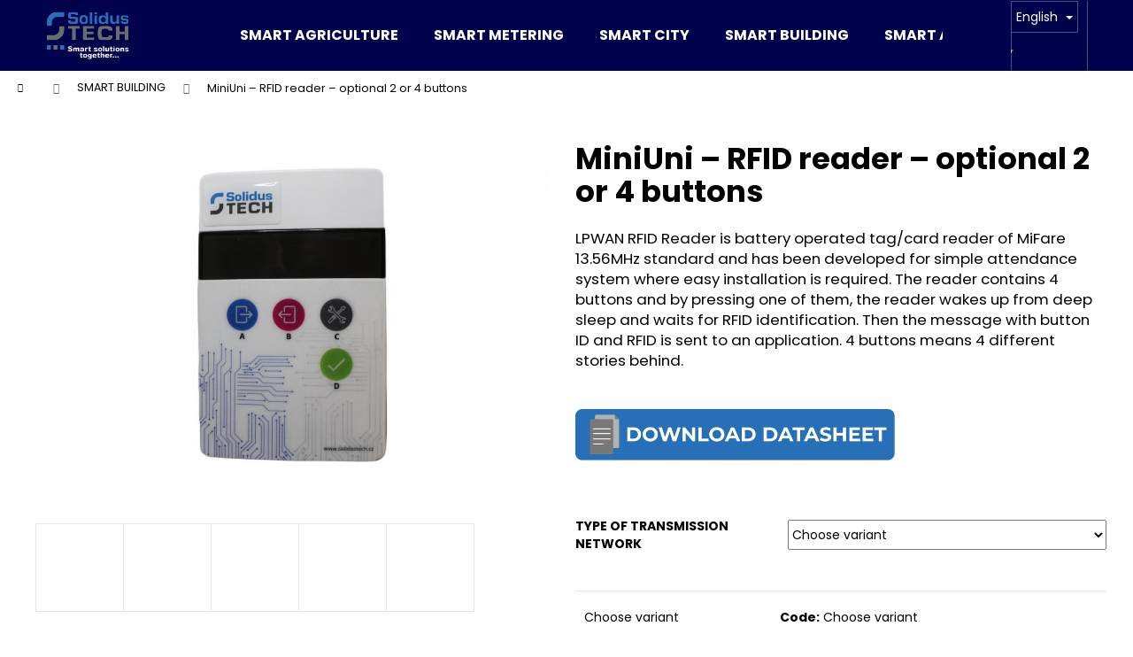

--- FILE ---
content_type: text/html; charset=utf-8
request_url: https://eshop.solidustech.cz/miniuni-rfid-reader-optional-2-or-4-buttons/
body_size: 22595
content:
<!doctype html><html lang="en" dir="ltr" class="header-background-dark external-fonts-loaded"><head><meta charset="utf-8" /><meta name="viewport" content="width=device-width,initial-scale=1" /><title>MiniUni – RFID reader – optional 2 or 4 buttons - IoT eshop</title><link rel="preconnect" href="https://cdn.myshoptet.com" /><link rel="dns-prefetch" href="https://cdn.myshoptet.com" /><link rel="preload" href="/cms/libs/jquery/jquery-1.11.3.min.js" as="script" /><link href="/cms/templates/frontend_templates/shared/css/font-face/poppins.css" rel="stylesheet"><link href="/shop/dist/font-shoptet-12.css.d637f40c301981789c16.css" rel="stylesheet"><script>
dataLayer = [];
dataLayer.push({'shoptet' : {
    "pageId": 683,
    "pageType": "productDetail",
    "currency": "EUR",
    "currencyInfo": {
        "decimalSeparator": ",",
        "exchangeRate": 1,
        "priceDecimalPlaces": 2,
        "symbol": "\u20ac",
        "symbolLeft": 1,
        "thousandSeparator": " "
    },
    "language": "en",
    "projectId": 368937,
    "product": {
        "id": 415,
        "guid": "74428b92-d32f-11ea-8f21-ecf4bbd76e50",
        "hasVariants": true,
        "codes": [
            {
                "code": "LR-MU-RFID-IP20"
            },
            {
                "code": "NB-MU-RFID-IP20"
            },
            {
                "code": "SF-MU-RFID-IP20"
            }
        ],
        "name": "MiniUni \u2013 RFID reader \u2013 optional 2 or 4 buttons",
        "appendix": "",
        "weight": 0,
        "currentCategory": "SMART BUILDING",
        "currentCategoryGuid": "63a0411b-6ccb-11e9-ba63-0cc47a6c940e",
        "defaultCategory": "SMART BUILDING",
        "defaultCategoryGuid": "63a0411b-6ccb-11e9-ba63-0cc47a6c940e",
        "currency": "EUR",
        "priceWithVat": 233.13
    },
    "cartInfo": {
        "id": null,
        "freeShipping": false,
        "freeShippingFrom": null,
        "leftToFreeGift": {
            "formattedPrice": "\u20ac0",
            "priceLeft": 0
        },
        "freeGift": false,
        "leftToFreeShipping": {
            "priceLeft": null,
            "dependOnRegion": null,
            "formattedPrice": null
        },
        "discountCoupon": [],
        "getNoBillingShippingPrice": {
            "withoutVat": 0,
            "vat": 0,
            "withVat": 0
        },
        "cartItems": [],
        "taxMode": "ORDINARY"
    },
    "cart": [],
    "customer": {
        "priceRatio": 1,
        "priceListId": 1,
        "groupId": null,
        "registered": false,
        "mainAccount": false
    }
}});
</script>
<meta property="og:type" content="website"><meta property="og:site_name" content="eshop.solidustech.cz"><meta property="og:url" content="https://eshop.solidustech.cz/miniuni-rfid-reader-optional-2-or-4-buttons/"><meta property="og:title" content="MiniUni – RFID reader – optional 2 or 4 buttons - IoT eshop"><meta name="author" content="IoT eshop"><meta name="web_author" content="Shoptet.cz"><meta name="dcterms.rightsHolder" content="eshop.solidustech.cz"><meta name="robots" content="index,follow"><meta property="og:image" content="https://eshop.solidustech.cz/user/shop/big/415_miniuni---rfid-reader---optional-2-or-4-buttons.jpg?63fcc0d9"><meta property="og:description" content="MiniUni – RFID reader – optional 2 or 4 buttons. LPWAN RFID Reader is battery operated tag/card reader of MiFare 13.56MHz standard and has been developed for simple attendance system where easy installation is required. The reader contains 4 buttons and by pressing one of them, the reader wakes up from deep sleep and…"><meta name="description" content="MiniUni – RFID reader – optional 2 or 4 buttons. LPWAN RFID Reader is battery operated tag/card reader of MiFare 13.56MHz standard and has been developed for simple attendance system where easy installation is required. The reader contains 4 buttons and by pressing one of them, the reader wakes up from deep sleep and…"><meta property="product:price:amount" content="233.13"><meta property="product:price:currency" content="EUR"><style>:root {--color-primary: #757474;--color-primary-h: 0;--color-primary-s: 0%;--color-primary-l: 46%;--color-primary-hover: #5f5c5c;--color-primary-hover-h: 0;--color-primary-hover-s: 2%;--color-primary-hover-l: 37%;--color-secondary: #296cb1;--color-secondary-h: 210;--color-secondary-s: 62%;--color-secondary-l: 43%;--color-secondary-hover: #235c98;--color-secondary-hover-h: 211;--color-secondary-hover-s: 63%;--color-secondary-hover-l: 37%;--color-tertiary: #DDDDDD;--color-tertiary-h: 0;--color-tertiary-s: 0%;--color-tertiary-l: 87%;--color-tertiary-hover: #DDDDDD;--color-tertiary-hover-h: 0;--color-tertiary-hover-s: 0%;--color-tertiary-hover-l: 87%;--color-header-background: #00024c;--template-font: "Poppins";--template-headings-font: "Poppins";--header-background-url: none;--cookies-notice-background: #1A1937;--cookies-notice-color: #F8FAFB;--cookies-notice-button-hover: #f5f5f5;--cookies-notice-link-hover: #27263f;--templates-update-management-preview-mode-content: "Template update preview is active for your browser."}</style>
    
    <link href="/shop/dist/main-12.less.cbeb3006c3de8c1b385d.css" rel="stylesheet" />
                <link href="/shop/dist/mobile-header-v1-12.less.a3f5e7d2d0fb934ead19.css" rel="stylesheet" />
    
    <script>var shoptet = shoptet || {};</script>
    <script src="/shop/dist/main-3g-header.js.05f199e7fd2450312de2.js"></script>
<!-- User include --><!-- /User include --><link rel="shortcut icon" href="/favicon.ico" type="image/x-icon" /><link rel="canonical" href="https://eshop.solidustech.cz/miniuni-rfid-reader-optional-2-or-4-buttons/" /><link rel="alternate" hreflang="en" href="https://eshop.solidustech.cz/miniuni-rfid-reader-optional-2-or-4-buttons/" /><link rel="alternate" hreflang="cs" href="https://eshop.solidustech.cz/cs/ctecka-rfid-2-4-tlacitka/" /><link rel="alternate" hreflang="x-default" href="https://eshop.solidustech.cz/miniuni-rfid-reader-optional-2-or-4-buttons/" />    <!-- Global site tag (gtag.js) - Google Analytics -->
    <script async src="https://www.googletagmanager.com/gtag/js?id=UA-169663391-1"></script>
    <script>
        
        window.dataLayer = window.dataLayer || [];
        function gtag(){dataLayer.push(arguments);}
        

        
        gtag('js', new Date());

                gtag('config', 'UA-169663391-1', { 'groups': "UA" });
        
        
        
        
        
        
        
        
                gtag('set', 'currency', 'EUR');

        gtag('event', 'view_item', {
            "send_to": "UA",
            "items": [
                {
                    "id": "LR-MU-RFID-IP20",
                    "name": "MiniUni \u2013 RFID reader \u2013 optional 2 or 4 buttons",
                    "category": "SMART BUILDING",
                                                            "variant": "Type of transmission network: LORA,",
                                        "price": 192.67
                }
            ]
        });
        
        
        
        
        
        
        
        
        
        
        
        
        document.addEventListener('DOMContentLoaded', function() {
            if (typeof shoptet.tracking !== 'undefined') {
                for (var id in shoptet.tracking.bannersList) {
                    gtag('event', 'view_promotion', {
                        "send_to": "UA",
                        "promotions": [
                            {
                                "id": shoptet.tracking.bannersList[id].id,
                                "name": shoptet.tracking.bannersList[id].name,
                                "position": shoptet.tracking.bannersList[id].position
                            }
                        ]
                    });
                }
            }

            shoptet.consent.onAccept(function(agreements) {
                if (agreements.length !== 0) {
                    console.debug('gtag consent accept');
                    var gtagConsentPayload =  {
                        'ad_storage': agreements.includes(shoptet.config.cookiesConsentOptPersonalisation)
                            ? 'granted' : 'denied',
                        'analytics_storage': agreements.includes(shoptet.config.cookiesConsentOptAnalytics)
                            ? 'granted' : 'denied',
                                                                                                'ad_user_data': agreements.includes(shoptet.config.cookiesConsentOptPersonalisation)
                            ? 'granted' : 'denied',
                        'ad_personalization': agreements.includes(shoptet.config.cookiesConsentOptPersonalisation)
                            ? 'granted' : 'denied',
                        };
                    console.debug('update consent data', gtagConsentPayload);
                    gtag('consent', 'update', gtagConsentPayload);
                    dataLayer.push(
                        { 'event': 'update_consent' }
                    );
                }
            });
        });
    </script>
</head><body class="desktop id-683 in-smart-building template-12 type-product type-detail one-column-body columns-3 ums_forms_redesign--off ums_a11y_category_page--on ums_discussion_rating_forms--off ums_flags_display_unification--on ums_a11y_login--on mobile-header-version-1"><noscript>
    <style>
        #header {
            padding-top: 0;
            position: relative !important;
            top: 0;
        }
        .header-navigation {
            position: relative !important;
        }
        .overall-wrapper {
            margin: 0 !important;
        }
        body:not(.ready) {
            visibility: visible !important;
        }
    </style>
    <div class="no-javascript">
        <div class="no-javascript__title">You need to change a setting in your web browser</div>
        <div class="no-javascript__text">Please see: <a href="https://www.google.com/support/bin/answer.py?answer=23852">How to enable JavaScript in your browser</a>.</div>
        <div class="no-javascript__text">If you use ad-blocking software, it may require you to allow JavaScript from this page.</div>
        <div class="no-javascript__text">Thank you.</div>
    </div>
</noscript>

        <div id="fb-root"></div>
        <script>
            window.fbAsyncInit = function() {
                FB.init({
//                    appId            : 'your-app-id',
                    autoLogAppEvents : true,
                    xfbml            : true,
                    version          : 'v19.0'
                });
            };
        </script>
        <script async defer crossorigin="anonymous" src="https://connect.facebook.net/en_US/sdk.js"></script><a href="#content" class="skip-link sr-only">Skip to content</a><div class="overall-wrapper">
    <div class="user-action">
                        <dialog id="login" class="dialog dialog--modal dialog--fullscreen js-dialog--modal" aria-labelledby="loginHeading">
        <div class="dialog__close dialog__close--arrow">
                        <button type="button" class="btn toggle-window-arr" data-dialog-close data-testid="backToShop">Back <span>shopping</span></button>
            </div>
        <div class="dialog__wrapper">
            <div class="dialog__content dialog__content--form">
                <div class="dialog__header">
                    <h2 id="loginHeading" class="dialog__heading dialog__heading--login">Login to your account</h2>
                </div>
                <div id="customerLogin" class="dialog__body">
                    <form action="/action/Customer/Login/" method="post" id="formLoginIncluded" class="csrf-enabled formLogin" data-testid="formLogin"><input type="hidden" name="referer" value="" /><div class="form-group"><div class="input-wrapper email js-validated-element-wrapper no-label"><input type="email" name="email" class="form-control" autofocus placeholder="E-mail Address (eg. John@myemail.com)" data-testid="inputEmail" autocomplete="email" required /></div></div><div class="form-group"><div class="input-wrapper password js-validated-element-wrapper no-label"><input type="password" name="password" class="form-control" placeholder="Password" data-testid="inputPassword" autocomplete="current-password" required /><span class="no-display">You cannot fill out this field</span><input type="text" name="surname" value="" class="no-display" /></div></div><div class="form-group"><div class="login-wrapper"><button type="submit" class="btn btn-secondary btn-text btn-login" data-testid="buttonSubmit">Login</button><div class="password-helper"><a href="/registration/" data-testid="signup" rel="nofollow">New registration</a><a href="/client-center/forgotten-password/" rel="nofollow">Forgotten password</a></div></div></div></form>
                </div>
            </div>
        </div>
    </dialog>
            </div>
<header id="header"><div class="container navigation-wrapper"><div class="site-name"><a href="/" data-testid="linkWebsiteLogo"><img src="/user/logos/st_(1000_x_1000_px)_(193_x_57_px)_(300_x_57_px)_(193_x_100_px).svg" alt="IoT eshop" fetchpriority="low" /></a></div><nav id="navigation" aria-label="Main menu" data-collapsible="true"><div class="navigation-in menu"><ul class="menu-level-1" role="menubar" data-testid="headerMenuItems"><li class="menu-item-673" role="none"><a href="/smart-agricultural/" data-testid="headerMenuItem" role="menuitem" aria-expanded="false"><b>SMART AGRICULTURE</b></a></li>
<li class="menu-item-674" role="none"><a href="/smart-metering/" data-testid="headerMenuItem" role="menuitem" aria-expanded="false"><b>SMART METERING</b></a></li>
<li class="menu-item-718" role="none"><a href="/smart-city/" data-testid="headerMenuItem" role="menuitem" aria-expanded="false"><b>SMART CITY</b></a></li>
<li class="menu-item-683" role="none"><a href="/smart-building/" class="active" data-testid="headerMenuItem" role="menuitem" aria-expanded="false"><b>SMART BUILDING</b></a></li>
<li class="menu-item-741" role="none"><a href="/smart-actors/" data-testid="headerMenuItem" role="menuitem" aria-expanded="false"><b>SMART ACTUATORS</b></a></li>
<li class="menu-item-724" role="none"><a href="/documentation/" data-testid="headerMenuItem" role="menuitem" aria-expanded="false"><b>Documentation</b></a></li>
<li class="menu-item-39" role="none"><a href="/terms-and-conditions/" data-testid="headerMenuItem" role="menuitem" aria-expanded="false"><b>Terms and Conditions</b></a></li>
<li class="menu-item-29" role="none"><a href="/contacts/" data-testid="headerMenuItem" role="menuitem" aria-expanded="false"><b>Contacts</b></a></li>
</ul>
    <ul class="navigationActions" role="menu">
                    <li class="ext" role="none">
                <a href="#">
                    </span>
                        <span class="navigationActions__flagWrapper">
                            <span>Language</span>
                            <svg class="shp-flag shp-flag-GB">
                                <use xlink:href="#shp-flag-GB"></use>
                            </svg>
                        </span>
                                        <span class="submenu-arrow"></span>
                </a>
                <ul class="navigationActions__submenu menu-level-2" role="menu">
                    <li role="none">
                                                                            <ul role="menu">
                                                                    <li class="navigationActions__submenu__item  navigationActions__submenu__item--active" role="none">
                                        <a href="/action/Language/changeLanguage/?language=en" class="navigationActions__link--flag" rel="nofollow" role="menuitem">
                                            <span class="navigationActions__flagWrapper">
                                                <svg class="shp-flag shp-flag-GB navigationActions__flag navigationActions__flag-left">
                                                    <use xlink:href="#shp-flag-GB"></use>
                                                </svg>
                                                <span>English</span>
                                            </span>
                                        </a>
                                    </li>
                                                                    <li class="navigationActions__submenu__item" role="none">
                                        <a href="/action/Language/changeLanguage/?language=cs" class="navigationActions__link--flag" rel="nofollow" role="menuitem">
                                            <span class="navigationActions__flagWrapper">
                                                <svg class="shp-flag shp-flag-CZ navigationActions__flag navigationActions__flag-left">
                                                    <use xlink:href="#shp-flag-CZ"></use>
                                                </svg>
                                                <span>Čeština</span>
                                            </span>
                                        </a>
                                    </li>
                                                            </ul>
                                            </li>
                </ul>
            </li>
                            <li role="none">
                                    <a href="/login/?backTo=%2Fminiuni-rfid-reader-optional-2-or-4-buttons%2F" rel="nofollow" data-testid="signin" role="menuitem"><span>Login</span></a>
                            </li>
                        </ul>
</div><span class="navigation-close"></span></nav><div class="menu-helper" data-testid="hamburgerMenu"><span>More</span></div>

    <div class="navigation-buttons">
            <div class="languagesMenu">
        <button id="topNavigationDropdown" class="languagesMenu__flags" type="button" data-toggle="dropdown" aria-haspopup="true" aria-expanded="false">
            <svg aria-hidden="true" style="position: absolute; width: 0; height: 0; overflow: hidden;" version="1.1" xmlns="http://www.w3.org/2000/svg" xmlns:xlink="http://www.w3.org/1999/xlink"><defs><symbol id="shp-flag-GB" viewBox="0 0 32 32"><title>GB</title><path fill="#f0f0f0" style="fill: var(--color21, #f0f0f0)" d="M0 5.333h32v21.334h-32v-21.334z"></path><path fill="#d80027" style="fill: var(--color19, #d80027)" d="M18 5.333h-4v8.667h-14v4h14v8.667h4v-8.667h14v-4h-14z"></path><path fill="#0052b4" style="fill: var(--color20, #0052b4)" d="M24.612 19.71l7.388 4.105v-4.105z"></path><path fill="#0052b4" style="fill: var(--color20, #0052b4)" d="M19.478 19.71l12.522 6.957v-1.967l-8.981-4.989z"></path><path fill="#0052b4" style="fill: var(--color20, #0052b4)" d="M28.665 26.666l-9.186-5.104v5.104z"></path><path fill="#f0f0f0" style="fill: var(--color21, #f0f0f0)" d="M19.478 19.71l12.522 6.957v-1.967l-8.981-4.989z"></path><path fill="#d80027" style="fill: var(--color19, #d80027)" d="M19.478 19.71l12.522 6.957v-1.967l-8.981-4.989z"></path><path fill="#0052b4" style="fill: var(--color20, #0052b4)" d="M5.646 19.71l-5.646 3.137v-3.137z"></path><path fill="#0052b4" style="fill: var(--color20, #0052b4)" d="M12.522 20.594v6.072h-10.929z"></path><path fill="#d80027" style="fill: var(--color19, #d80027)" d="M8.981 19.71l-8.981 4.989v1.967l12.522-6.957z"></path><path fill="#0052b4" style="fill: var(--color20, #0052b4)" d="M7.388 12.29l-7.388-4.105v4.105z"></path><path fill="#0052b4" style="fill: var(--color20, #0052b4)" d="M12.522 12.29l-12.522-6.957v1.967l8.981 4.989z"></path><path fill="#0052b4" style="fill: var(--color20, #0052b4)" d="M3.335 5.333l9.186 5.104v-5.104z"></path><path fill="#f0f0f0" style="fill: var(--color21, #f0f0f0)" d="M12.522 12.29l-12.522-6.957v1.967l8.981 4.989z"></path><path fill="#d80027" style="fill: var(--color19, #d80027)" d="M12.522 12.29l-12.522-6.957v1.967l8.981 4.989z"></path><path fill="#0052b4" style="fill: var(--color20, #0052b4)" d="M26.354 12.29l5.646-3.137v3.137z"></path><path fill="#0052b4" style="fill: var(--color20, #0052b4)" d="M19.478 11.405v-6.072h10.929z"></path><path fill="#d80027" style="fill: var(--color19, #d80027)" d="M23.019 12.29l8.981-4.989v-1.967l-12.522 6.957z"></path></symbol><symbol id="shp-flag-CZ" viewBox="0 0 32 32"><title>CZ</title><path fill="#0052b4" style="fill: var(--color20, #0052b4)" d="M0 5.334h32v21.333h-32v-21.333z"></path><path fill="#d80027" style="fill: var(--color19, #d80027)" d="M32 16v10.666h-32l13.449-10.666z"></path><path fill="#f0f0f0" style="fill: var(--color21, #f0f0f0)" d="M32 5.334v10.666h-18.551l-13.449-10.666z"></path></symbol></defs></svg>
            <svg class="shp-flag shp-flag-GB">
                <use xlink:href="#shp-flag-GB"></use>
            </svg>
            <span class="caret"></span>
        </button>
        <div class="languagesMenu__content" aria-labelledby="topNavigationDropdown">
                                        <div class="languagesMenu__box toggle-window js-languagesMenu__box" data-hover="true" data-target="language">
                    <div class="languagesMenu__header languagesMenu__header--name">Language</div>
                    <div class="languagesMenu__header languagesMenu__header--actual" data-toggle="dropdown">
                                                                                    
                                    English
                                
                                                                                                                                <span class="caret"></span>
                    </div>
                    <ul class="languagesMenu__list languagesMenu__list--language">
                                                    <li>
                                <a href="/action/Language/changeLanguage/?language=en" rel="nofollow" class="languagesMenu__list__link">
                                    <svg class="shp-flag shp-flag-GB">
                                        <use xlink:href="#shp-flag-GB"></use>
                                    </svg>
                                    <span class="languagesMenu__list__name languagesMenu__list__name--actual">English</span>
                                </a>
                            </li>
                                                    <li>
                                <a href="/action/Language/changeLanguage/?language=cs" rel="nofollow" class="languagesMenu__list__link">
                                    <svg class="shp-flag shp-flag-CZ">
                                        <use xlink:href="#shp-flag-CZ"></use>
                                    </svg>
                                    <span class="languagesMenu__list__name">Čeština</span>
                                </a>
                            </li>
                                            </ul>
                </div>
                    </div>
    </div>
        <a href="#" class="toggle-window" data-target="search" data-testid="linkSearchIcon"><span class="sr-only">Search</span></a>
                    
        <button class="top-nav-button top-nav-button-login" type="button" data-dialog-id="login" aria-haspopup="dialog" aria-controls="login" data-testid="signin">
            <span class="sr-only">Login</span>
        </button>
                    <a href="/cart/" class="toggle-window cart-count" data-target="cart" data-testid="headerCart" rel="nofollow" aria-haspopup="dialog" aria-expanded="false" aria-controls="cart-widget"><span class="sr-only">Shopping cart</span></a>
        <a href="#" class="toggle-window" data-target="navigation" data-testid="hamburgerMenu"><span class="sr-only">Menu</span></a>
    </div>

</div></header><!-- / header -->


<div id="content-wrapper" class="container_resetted content-wrapper">
    
                                <div class="breadcrumbs navigation-home-icon-wrapper" itemscope itemtype="https://schema.org/BreadcrumbList">
                                                                            <span id="navigation-first" data-basetitle="IoT eshop" itemprop="itemListElement" itemscope itemtype="https://schema.org/ListItem">
                <a href="/" itemprop="item" class="navigation-home-icon"><span class="sr-only" itemprop="name">Home</span></a>
                <span class="navigation-bullet">/</span>
                <meta itemprop="position" content="1" />
            </span>
                                <span id="navigation-1" itemprop="itemListElement" itemscope itemtype="https://schema.org/ListItem">
                <a href="/smart-building/" itemprop="item" data-testid="breadcrumbsSecondLevel"><span itemprop="name">SMART BUILDING</span></a>
                <span class="navigation-bullet">/</span>
                <meta itemprop="position" content="2" />
            </span>
                                            <span id="navigation-2" itemprop="itemListElement" itemscope itemtype="https://schema.org/ListItem" data-testid="breadcrumbsLastLevel">
                <meta itemprop="item" content="https://eshop.solidustech.cz/miniuni-rfid-reader-optional-2-or-4-buttons/" />
                <meta itemprop="position" content="3" />
                <span itemprop="name" data-title="MiniUni – RFID reader – optional 2 or 4 buttons">MiniUni – RFID reader – optional 2 or 4 buttons <span class="appendix"></span></span>
            </span>
            </div>
            
    <div class="content-wrapper-in">
                <main id="content" class="content wide">
                                                        <script>
            
            var shoptet = shoptet || {};
            shoptet.variantsUnavailable = shoptet.variantsUnavailable || {};
            
            shoptet.variantsUnavailable.availableVariantsResource = ["34-58","34-61","34-64"]
        </script>
                                                                                                
<div class="p-detail" itemscope itemtype="https://schema.org/Product">

    
    <meta itemprop="name" content="MiniUni – RFID reader – optional 2 or 4 buttons" />
    <meta itemprop="category" content="Homepage &gt; SMART BUILDING &gt; MiniUni – RFID reader – optional 2 or 4 buttons" />
    <meta itemprop="url" content="https://eshop.solidustech.cz/miniuni-rfid-reader-optional-2-or-4-buttons/" />
    <meta itemprop="image" content="/user/shop/big/415_miniuni---rfid-reader---optional-2-or-4-buttons.jpg?63fcc0d9" />
            <meta itemprop="description" content="LPWAN RFID Reader is battery operated tag/card reader of MiFare 13.56MHz standard and has been developed for simple attendance system where easy installation is required. The reader contains 4 buttons and by pressing one of them, the reader wakes up from deep sleep and waits for RFID identification. Then the message with button ID and RFID is sent to an application. 4 buttons means 4 different stories behind.
&amp;nbsp;

&amp;nbsp;" />
                                                                                    
        <div class="p-detail-inner">

        <div class="p-data-wrapper">
            <div class="p-detail-inner-header">
                                <h1>
                      MiniUni – RFID reader – optional 2 or 4 buttons                </h1>
            </div>

                            <div class="p-short-description" data-testid="productCardShortDescr">
                    <p>LPWAN RFID Reader is battery operated tag/card reader of MiFare 13.56MHz standard and has been developed for simple attendance system where easy installation is required. The reader contains 4 buttons and by pressing one of them, the reader wakes up from deep sleep and waits for RFID identification. Then the message with button ID and RFID is sent to an application. 4 buttons means 4 different stories behind.</p>
<p>&nbsp;</p>
<p><a href="/user/documents/upload/(Angli%C4%8Dtina)_1.pdf"><img src="/user/documents/upload/DATASHEET KE STAŽENÍ (1).png" alt="DATASHEET KE STAŽENÍ (1)" width="362" height="58" /></a></p>
<p>&nbsp;</p>
                </div>
            

            <form action="/action/Cart/addCartItem/" method="post" id="product-detail-form" class="pr-action csrf-enabled" data-testid="formProduct">
                <meta itemprop="productID" content="415" /><meta itemprop="identifier" content="74428b92-d32f-11ea-8f21-ecf4bbd76e50" /><span itemprop="offers" itemscope itemtype="https://schema.org/Offer"><meta itemprop="sku" content="LR-MU-RFID-IP20" /><link itemprop="availability" href="https://schema.org/InStock" /><meta itemprop="url" content="https://eshop.solidustech.cz/miniuni-rfid-reader-optional-2-or-4-buttons/" /><meta itemprop="price" content="233.13" /><meta itemprop="priceCurrency" content="EUR" /><link itemprop="itemCondition" href="https://schema.org/NewCondition" /></span><span itemprop="offers" itemscope itemtype="https://schema.org/Offer"><meta itemprop="sku" content="SF-MU-RFID-IP20" /><link itemprop="availability" href="https://schema.org/InStock" /><meta itemprop="url" content="https://eshop.solidustech.cz/miniuni-rfid-reader-optional-2-or-4-buttons/" /><meta itemprop="price" content="233.13" /><meta itemprop="priceCurrency" content="EUR" /><link itemprop="itemCondition" href="https://schema.org/NewCondition" /></span><span itemprop="offers" itemscope itemtype="https://schema.org/Offer"><meta itemprop="sku" content="NB-MU-RFID-IP20" /><link itemprop="availability" href="https://schema.org/InStock" /><meta itemprop="url" content="https://eshop.solidustech.cz/miniuni-rfid-reader-optional-2-or-4-buttons/" /><meta itemprop="price" content="233.13" /><meta itemprop="priceCurrency" content="EUR" /><link itemprop="itemCondition" href="https://schema.org/NewCondition" /></span><input type="hidden" name="productId" value="415" /><input type="hidden" name="priceId" value="505" /><input type="hidden" name="language" value="en" />

                <div class="p-variants-block">
                                    <table class="detail-parameters">
                        <tbody>
                                                                                <script>
    shoptet.variantsSplit = shoptet.variantsSplit || {};
    shoptet.variantsSplit.necessaryVariantData = {"34-58":{"name":"MiniUni \u2013 RFID reader \u2013 optional 2 or 4 buttons","isNotSoldOut":true,"zeroPrice":0,"id":505,"code":"LR-MU-RFID-IP20","price":"\u20ac192,67","standardPrice":"\u20ac0","actionPriceActive":0,"priceUnformatted":192.66999999999999,"variantImage":{"detail":"\/user\/shop\/detail\/415_miniuni---rfid-reader---optional-2-or-4-buttons.jpg?63fcc0d9","detail_small":"\/user\/shop\/detail_small\/415_miniuni---rfid-reader---optional-2-or-4-buttons.jpg?63fcc0d9","cart":"\/user\/shop\/related\/415_miniuni---rfid-reader---optional-2-or-4-buttons.jpg?63fcc0d9","big":"\/user\/shop\/big\/415_miniuni---rfid-reader---optional-2-or-4-buttons.jpg?63fcc0d9"},"freeShipping":0,"freeBilling":0,"decimalCount":0,"availabilityName":"On enquiry","availabilityColor":null,"minimumAmount":1,"maximumAmount":9999},"34-61":{"name":"MiniUni \u2013 RFID reader \u2013 optional 2 or 4 buttons","isNotSoldOut":true,"zeroPrice":0,"id":511,"code":"SF-MU-RFID-IP20","price":"\u20ac192,67","standardPrice":"\u20ac0","actionPriceActive":0,"priceUnformatted":192.66999999999999,"variantImage":{"detail":"\/user\/shop\/detail\/415_miniuni---rfid-reader---optional-2-or-4-buttons.jpg?63fcc0d9","detail_small":"\/user\/shop\/detail_small\/415_miniuni---rfid-reader---optional-2-or-4-buttons.jpg?63fcc0d9","cart":"\/user\/shop\/related\/415_miniuni---rfid-reader---optional-2-or-4-buttons.jpg?63fcc0d9","big":"\/user\/shop\/big\/415_miniuni---rfid-reader---optional-2-or-4-buttons.jpg?63fcc0d9"},"freeShipping":0,"freeBilling":0,"decimalCount":0,"availabilityName":"On enquiry","availabilityColor":null,"minimumAmount":1,"maximumAmount":9999},"34-64":{"name":"MiniUni \u2013 RFID reader \u2013 optional 2 or 4 buttons","isNotSoldOut":true,"zeroPrice":0,"id":508,"code":"NB-MU-RFID-IP20","price":"\u20ac192,67","standardPrice":"\u20ac0","actionPriceActive":0,"priceUnformatted":192.66999999999999,"variantImage":{"detail":"\/user\/shop\/detail\/415_miniuni---rfid-reader---optional-2-or-4-buttons.jpg?63fcc0d9","detail_small":"\/user\/shop\/detail_small\/415_miniuni---rfid-reader---optional-2-or-4-buttons.jpg?63fcc0d9","cart":"\/user\/shop\/related\/415_miniuni---rfid-reader---optional-2-or-4-buttons.jpg?63fcc0d9","big":"\/user\/shop\/big\/415_miniuni---rfid-reader---optional-2-or-4-buttons.jpg?63fcc0d9"},"freeShipping":0,"freeBilling":0,"decimalCount":0,"availabilityName":"On enquiry","availabilityColor":null,"minimumAmount":1,"maximumAmount":9999}};
</script>
                                                            <tr class="variant-list variant-not-chosen-anchor">
                                    <th>
                                            Type of transmission network
                                    </th>
                                    <td>
                                                                                    <select name="parameterValueId[34]" class="hidden-split-parameter parameter-id-34" id="parameter-id-34" data-parameter-id="34" data-parameter-name="Type of transmission network" data-testid="selectVariant_34"><option value="" data-choose="true" data-index="0">Choose variant</option><option value="58" data-index="1">LORA,</option><option value="61" data-index="2">Sigfox,</option><option value="64" data-index="3">NB-IOT</option></select>
                                                                            </td>
                                </tr>
                                                        <tr>
                                <td colspan="2">
                                    <div id="jsUnavailableCombinationMessage" class="no-display">
    Chosen variant is not available. <a href="#" id="jsSplitVariantsReset">Reset selected parameters</a>.
</div>
                                </td>
                            </tr>
                        
                        
                                                                                                </tbody>
                    </table>
                            </div>



            <div class="p-basic-info-block">
                <div class="block">
                                                            

                                                <span class="parameter-dependent
 no-display 34-58">
                <span class="availability-label">
                                            On enquiry
                                    </span>
                            </span>
                                            <span class="parameter-dependent
 no-display 34-61">
                <span class="availability-label">
                                            On enquiry
                                    </span>
                            </span>
                                            <span class="parameter-dependent
 no-display 34-64">
                <span class="availability-label">
                                            On enquiry
                                    </span>
                            </span>
                <span class="parameter-dependent default-variant">
            <span class="availability-label">
                Choose variant            </span>
        </span>
                                    </div>
                <div class="block">
                                            <span class="p-code">
        <span class="p-code-label">Code:</span>
                                                        <span class="parameter-dependent
 no-display 34-58">
                    LR-MU-RFID-IP20
                </span>
                                    <span class="parameter-dependent
 no-display 34-61">
                    SF-MU-RFID-IP20
                </span>
                                    <span class="parameter-dependent
 no-display 34-64">
                    NB-MU-RFID-IP20
                </span>
                                <span class="parameter-dependent default-variant">Choose variant</span>
                        </span>
                </div>
                <div class="block">
                                                        </div>
            </div>

                                        
            <div class="p-to-cart-block">
                            <div class="p-final-price-wrapper">
                                                            <strong class="price-final" data-testid="productCardPrice">
                        <span class="price-final-holder">
                    €192,67
    

            </span>
            </strong>
                                            <span class="price-measure">
                    
                        </span>
                    
                </div>
                            <div class="p-add-to-cart-wrapper">
                                <div class="add-to-cart" data-testid="divAddToCart">
                
<span class="quantity">
    <span
        class="increase-tooltip js-increase-tooltip"
        data-trigger="manual"
        data-container="body"
        data-original-title="It is not possible to purchase more than 9999 pcs."
        aria-hidden="true"
        role="tooltip"
        data-testid="tooltip">
    </span>

    <span
        class="decrease-tooltip js-decrease-tooltip"
        data-trigger="manual"
        data-container="body"
        data-original-title="The minimum quantity that can be purchased is 1 pcs."
        aria-hidden="true"
        role="tooltip"
        data-testid="tooltip">
    </span>
    <label>
        <input
            type="number"
            name="amount"
            value="1"
            class="amount"
            autocomplete="off"
            data-decimals="0"
                        step="1"
            min="1"
            max="9999"
            aria-label="Amount"
            data-testid="cartAmount"/>
    </label>

    <button
        class="increase"
        type="button"
        aria-label="Increase quantity by 1"
        data-testid="increase">
            <span class="increase__sign">&plus;</span>
    </button>

    <button
        class="decrease"
        type="button"
        aria-label="Decrease quantity by 1"
        data-testid="decrease">
            <span class="decrease__sign">&minus;</span>
    </button>
</span>
                    
                <button type="submit" class="btn btn-conversion add-to-cart-button" data-testid="buttonAddToCart" aria-label="Add to cart MiniUni – RFID reader – optional 2 or 4 buttons">Add to cart</button>
            
            </div>
                            </div>
            </div>


            </form>

            
            

            <div class="p-param-block">
                <div class="detail-parameters-wrapper">
                    <table class="detail-parameters second">
                        <tr>
    <th>
        <span class="row-header-label">
            Category<span class="row-header-label-colon">:</span>
        </span>
    </th>
    <td>
        <a href="/smart-building/">SMART BUILDING</a>    </td>
</tr>
                    </table>
                </div>
                <div class="social-buttons-wrapper">
                    <div class="link-icons" data-testid="productDetailActionIcons">
    <a href="#" class="link-icon print" title="Print product"><span>Print</span></a>
    <a href="/miniuni-rfid-reader-optional-2-or-4-buttons:ask-salesman/" class="link-icon chat" title="Speak to a sales advisor" rel="nofollow"><span>Ask</span></a>
                <a href="#" class="link-icon share js-share-buttons-trigger" title="Share product"><span>Share</span></a>
    </div>
                        <div class="social-buttons no-display">
                    <div class="twitter">
                <script>
        window.twttr = (function(d, s, id) {
            var js, fjs = d.getElementsByTagName(s)[0],
                t = window.twttr || {};
            if (d.getElementById(id)) return t;
            js = d.createElement(s);
            js.id = id;
            js.src = "https://platform.twitter.com/widgets.js";
            fjs.parentNode.insertBefore(js, fjs);
            t._e = [];
            t.ready = function(f) {
                t._e.push(f);
            };
            return t;
        }(document, "script", "twitter-wjs"));
        </script>

<a
    href="https://twitter.com/share"
    class="twitter-share-button"
        data-lang="en"
    data-url="https://eshop.solidustech.cz/miniuni-rfid-reader-optional-2-or-4-buttons/"
>Tweet</a>

            </div>
                    <div class="facebook">
                <div
            data-layout="button_count"
        class="fb-like"
        data-action="like"
        data-show-faces="false"
        data-share="false"
                        data-width="274"
        data-height="26"
    >
</div>

            </div>
                                <div class="close-wrapper">
        <a href="#" class="close-after js-share-buttons-trigger" title="Share product">Close</a>
    </div>

            </div>
                </div>
            </div>


                                </div>

        <div class="p-image-wrapper">
            
            <div class="p-image" style="" data-testid="mainImage">
                

<a href="/user/shop/big/415_miniuni---rfid-reader---optional-2-or-4-buttons.jpg?63fcc0d9" class="p-main-image cloud-zoom" data-href="/user/shop/orig/415_miniuni---rfid-reader---optional-2-or-4-buttons.jpg?63fcc0d9"><img src="/user/shop/big/415_miniuni---rfid-reader---optional-2-or-4-buttons.jpg?63fcc0d9" alt="MiniUni – RFID reader – optional 2 or 4 buttons" width="1024" height="768"  fetchpriority="high" />
</a>                


                

    

            </div>
            <div class="row">
                
    <div class="col-sm-12 p-thumbnails-wrapper">

        <div class="p-thumbnails">

            <div class="p-thumbnails-inner">

                <div>
                                                                                        <a href="/user/shop/big/415_miniuni---rfid-reader---optional-2-or-4-buttons.jpg?63fcc0d9" class="p-thumbnail highlighted">
                            <img src="data:image/svg+xml,%3Csvg%20width%3D%22100%22%20height%3D%22100%22%20xmlns%3D%22http%3A%2F%2Fwww.w3.org%2F2000%2Fsvg%22%3E%3C%2Fsvg%3E" alt="MiniUni – RFID reader – optional 2 or 4 buttons" width="100" height="100"  data-src="/user/shop/related/415_miniuni---rfid-reader---optional-2-or-4-buttons.jpg?63fcc0d9" fetchpriority="low" />
                        </a>
                        <a href="/user/shop/big/415_miniuni---rfid-reader---optional-2-or-4-buttons.jpg?63fcc0d9" class="cbox-gal" data-gallery="lightbox[gallery]" data-alt="MiniUni – RFID reader – optional 2 or 4 buttons"></a>
                                                                    <a href="/user/shop/big/415-1_rfid1.png?5f2a49b8" class="p-thumbnail">
                            <img src="data:image/svg+xml,%3Csvg%20width%3D%22100%22%20height%3D%22100%22%20xmlns%3D%22http%3A%2F%2Fwww.w3.org%2F2000%2Fsvg%22%3E%3C%2Fsvg%3E" alt="RFID1" width="100" height="100"  data-src="/user/shop/related/415-1_rfid1.png?5f2a49b8" fetchpriority="low" />
                        </a>
                        <a href="/user/shop/big/415-1_rfid1.png?5f2a49b8" class="cbox-gal" data-gallery="lightbox[gallery]" data-alt="RFID1"></a>
                                                                    <a href="/user/shop/big/415-2_rfid2.png?5f2a49b8" class="p-thumbnail">
                            <img src="data:image/svg+xml,%3Csvg%20width%3D%22100%22%20height%3D%22100%22%20xmlns%3D%22http%3A%2F%2Fwww.w3.org%2F2000%2Fsvg%22%3E%3C%2Fsvg%3E" alt="RFID2" width="100" height="100"  data-src="/user/shop/related/415-2_rfid2.png?5f2a49b8" fetchpriority="low" />
                        </a>
                        <a href="/user/shop/big/415-2_rfid2.png?5f2a49b8" class="cbox-gal" data-gallery="lightbox[gallery]" data-alt="RFID2"></a>
                                                                    <a href="/user/shop/big/415_rfid-electronic.png?5f2a49b6" class="p-thumbnail">
                            <img src="data:image/svg+xml,%3Csvg%20width%3D%22100%22%20height%3D%22100%22%20xmlns%3D%22http%3A%2F%2Fwww.w3.org%2F2000%2Fsvg%22%3E%3C%2Fsvg%3E" alt="RFID electronic" width="100" height="100"  data-src="/user/shop/related/415_rfid-electronic.png?5f2a49b6" fetchpriority="low" />
                        </a>
                        <a href="/user/shop/big/415_rfid-electronic.png?5f2a49b6" class="cbox-gal" data-gallery="lightbox[gallery]" data-alt="RFID electronic"></a>
                                                                    <a href="/user/shop/big/415-1_miniuni---rfid-reader---optional-2-or-4-buttons.jpg?6446621e" class="p-thumbnail">
                            <img src="data:image/svg+xml,%3Csvg%20width%3D%22100%22%20height%3D%22100%22%20xmlns%3D%22http%3A%2F%2Fwww.w3.org%2F2000%2Fsvg%22%3E%3C%2Fsvg%3E" alt="MiniUni – RFID reader – optional 2 or 4 buttons" width="100" height="100"  data-src="/user/shop/related/415-1_miniuni---rfid-reader---optional-2-or-4-buttons.jpg?6446621e" fetchpriority="low" />
                        </a>
                        <a href="/user/shop/big/415-1_miniuni---rfid-reader---optional-2-or-4-buttons.jpg?6446621e" class="cbox-gal" data-gallery="lightbox[gallery]" data-alt="MiniUni – RFID reader – optional 2 or 4 buttons"></a>
                                    </div>

            </div>

            <a href="#" class="thumbnail-prev"></a>
            <a href="#" class="thumbnail-next"></a>

        </div>

    </div>

            </div>

        </div>
    </div>

    <div class="container container--bannersBenefit">
            </div>

        



        
    <div class="shp-tabs-wrapper p-detail-tabs-wrapper">
        <div class="row">
            <div class="col-sm-12 shp-tabs-row responsive-nav">
                <div class="shp-tabs-holder">
    <ul id="p-detail-tabs" class="shp-tabs p-detail-tabs visible-links" role="tablist">
                            <li class="shp-tab active" data-testid="tabDescription">
                <a href="#description" class="shp-tab-link" role="tab" data-toggle="tab">Description</a>
            </li>
                                                                                                                         <li class="shp-tab" data-testid="tabDiscussion">
                                <a href="#productDiscussion" class="shp-tab-link" role="tab" data-toggle="tab">Discussion</a>
            </li>
                                        </ul>
</div>
            </div>
            <div class="col-sm-12 ">
                <div id="tab-content" class="tab-content">
                                                                                                            <div id="description" class="tab-pane fade in active" role="tabpanel">
        <div class="description-inner">
            <div class="basic-description">
                
                                    <p>LPWAN RFID Reader is designed for multiple purposes of human presence supervision and during 4 years of production we delivered this device to different areas of business e.g. facility management, social and health care, mobile/island work attendance system at construction industry, hospitals etc. Front panel is fully customized and different icons or labels can be designed upon request.<br />Built in thermometer and humidity meters allows to extend purpose of the RFID Reader where simple environmental monitoring is required. RFID Reader contains accelerometer as replacement of anti-theft tamper contact.</p>
<p><br /><span style="font-size: 14pt;"><strong>Usage</strong></span><br />• Work attendance system<br />• Cleaning service supervision<br />• Helath and social care management<br />• Hotel cleaning and maintenance management</p>
                            </div>
            
        </div>
    </div>
                                                                                                                                                    <div id="productDiscussion" class="tab-pane fade" role="tabpanel" data-testid="areaDiscussion">
        <div id="discussionWrapper" class="discussion-wrapper unveil-wrapper" data-parent-tab="productDiscussion" data-testid="wrapperDiscussion">
                                    
    <div class="discussionContainer js-discussion-container" data-editorid="discussion">
                    <p data-testid="textCommentNotice">Be the first who will post an article to this item!</p>
                                                        <div class="add-comment discussion-form-trigger" data-unveil="discussion-form" aria-expanded="false" aria-controls="discussion-form" role="button">
                <span class="link-like comment-icon" data-testid="buttonAddComment">Add a comment</span>
                        </div>
                        <div id="discussion-form" class="discussion-form vote-form js-hidden">
                            <form action="/action/ProductDiscussion/addPost/" method="post" id="formDiscussion" data-testid="formDiscussion">
    <input type="hidden" name="formId" value="9" />
    <input type="hidden" name="discussionEntityId" value="415" />
            <div class="row">
        <div class="form-group col-xs-12 col-sm-6">
            <input type="text" name="fullName" value="" id="fullName" class="form-control" placeholder="Name" data-testid="inputUserName"/>
                        <span class="no-display">Do not fill out this field:</span>
            <input type="text" name="surname" value="" class="no-display" />
        </div>
        <div class="form-group js-validated-element-wrapper no-label col-xs-12 col-sm-6">
            <input type="email" name="email" value="" id="email" class="form-control js-validate-required" placeholder="E-mail" data-testid="inputEmail"/>
        </div>
        <div class="col-xs-12">
            <div class="form-group">
                <input type="text" name="title" id="title" class="form-control" placeholder="Title" data-testid="inputTitle" />
            </div>
            <div class="form-group no-label js-validated-element-wrapper">
                <textarea name="message" id="message" class="form-control js-validate-required" rows="7" placeholder="Comment" data-testid="inputMessage"></textarea>
            </div>
                                <div class="form-group js-validated-element-wrapper consents consents-first">
            <input
                type="hidden"
                name="consents[]"
                id="discussionConsents37"
                value="37"
                                                        data-special-message="validatorConsent"
                            />
                                        <label for="discussionConsents37" class="whole-width">
                                        Vložením komentáře souhlasíte s <a href="/podminky-ochrany-osobnich-udaju/" target="_blank" rel="noopener noreferrer">podmínkami ochrany osobních údajů</a>
                </label>
                    </div>
                            <fieldset class="box box-sm box-bg-default">
    <h4>Security check</h4>
    <div class="form-group captcha-image">
        <img src="[data-uri]" alt="" data-testid="imageCaptcha" width="150" height="40"  fetchpriority="low" />
    </div>
    <div class="form-group js-validated-element-wrapper smart-label-wrapper">
        <label for="captcha"><span class="required-asterisk">Copy the text from the image</span></label>
        <input type="text" id="captcha" name="captcha" class="form-control js-validate js-validate-required">
    </div>
</fieldset>
            <div class="form-group">
                <input type="submit" value="Send a comment" class="btn btn-sm btn-primary" data-testid="buttonSendComment" />
            </div>
        </div>
    </div>
</form>

                    </div>
                    </div>

        </div>
    </div>
                                                        </div>
            </div>
        </div>
    </div>
</div>
                    </main>
    </div>
    
            
    
                    <div id="cart-widget" class="content-window cart-window" role="dialog" aria-hidden="true">
                <div class="content-window-in cart-window-in">
                                <button type="button" class="btn toggle-window-arr toggle-window" data-target="cart" data-testid="backToShop" aria-controls="cart-widget">Back <span>shopping</span></button>
                        <div class="container place-cart-here">
                        <div class="loader-overlay">
                            <div class="loader"></div>
                        </div>
                    </div>
                </div>
            </div>
            <div class="content-window search-window" itemscope itemtype="https://schema.org/WebSite">
                <meta itemprop="headline" content="SMART BUILDING"/><meta itemprop="url" content="https://eshop.solidustech.cz"/><meta itemprop="text" content="MiniUni – RFID reader – optional 2 or 4 buttons. LPWAN RFID Reader is battery operated tag/card reader of MiFare 13.56MHz standard and has been developed for simple attendance system where easy installation is required. The reader contains 4 buttons and by pressing one of them, the reader wakes up from deep sleep..."/>                <div class="content-window-in search-window-in">
                                <button type="button" class="btn toggle-window-arr toggle-window" data-target="search" data-testid="backToShop" aria-controls="cart-widget">Back <span>shopping</span></button>
                        <div class="container">
                        <div class="search"><h2>What are you looking for?</h2><form action="/action/ProductSearch/prepareString/" method="post"
    id="formSearchForm" class="search-form compact-form js-search-main"
    itemprop="potentialAction" itemscope itemtype="https://schema.org/SearchAction" data-testid="searchForm">
    <fieldset>
        <meta itemprop="target"
            content="https://eshop.solidustech.cz/search/?string={string}"/>
        <input type="hidden" name="language" value="en"/>
        
            
<input
    type="search"
    name="string"
        class="query-input form-control search-input js-search-input lg"
    placeholder="Search term"
    autocomplete="off"
    required
    itemprop="query-input"
    aria-label="Search"
    data-testid="searchInput"
>
            <button type="submit" class="btn btn-default btn-arrow-right btn-lg" data-testid="searchBtn"><span class="sr-only">Search</span></button>
        
    </fieldset>
</form>
<h3>We recommend</h3><div class="recommended-products"><a href="#" class="browse next"><span class="sr-only">Next</span></a><a href="#" class="browse prev inactive"><span class="sr-only">Previous</span></a><div class="indicator"><div></div></div><div class="row active"><div class="col-sm-4"><a href="/lpwan-miniuni-pt100/" class="recommended-product"><img src="data:image/svg+xml,%3Csvg%20width%3D%22100%22%20height%3D%22100%22%20xmlns%3D%22http%3A%2F%2Fwww.w3.org%2F2000%2Fsvg%22%3E%3C%2Fsvg%3E" alt="TMP 80" width="100" height="100"  data-src="/user/shop/related/486_tmp-80.png?5fe1a278" fetchpriority="low" />                        <span class="p-bottom">
                            <strong class="name" data-testid="productCardName">  LPWAN miniUNI PT100</strong>

                                                            <strong class="price price-final" data-testid="productCardPrice">€227,30</strong>
                            
                                                    </span>
</a></div><div class="col-sm-4"><a href="/lpwan-kamstrup-calorimeter/" class="recommended-product"><img src="data:image/svg+xml,%3Csvg%20width%3D%22100%22%20height%3D%22100%22%20xmlns%3D%22http%3A%2F%2Fwww.w3.org%2F2000%2Fsvg%22%3E%3C%2Fsvg%3E" alt="Kamstrup all" width="100" height="100"  data-src="/user/shop/related/492_kamstrup-all.png?604b1f76" fetchpriority="low" />                        <span class="p-bottom">
                            <strong class="name" data-testid="productCardName">  LPWAN KAMSTRUP Calorimeter</strong>

                                                            <strong class="price price-final" data-testid="productCardPrice">€127,65</strong>
                            
                                                    </span>
</a></div><div class="col-sm-4"><a href="/lpwan-sdi-12-modbus-cloud-logger/" class="recommended-product"><img src="data:image/svg+xml,%3Csvg%20width%3D%22100%22%20height%3D%22100%22%20xmlns%3D%22http%3A%2F%2Fwww.w3.org%2F2000%2Fsvg%22%3E%3C%2Fsvg%3E" alt="Lpwan ModBus 1" width="100" height="100"  data-src="/user/shop/related/588_lpwan-modbus-1.jpg?642e9df7" fetchpriority="low" />                        <span class="p-bottom">
                            <strong class="name" data-testid="productCardName">  LPWAN SDI-12/ModBus Cloud Logger</strong>

                                                            <strong class="price price-final" data-testid="productCardPrice">€259,42</strong>
                            
                                                    </span>
</a></div></div><div class="row"><div class="col-sm-4"><a href="/wireless-m-bus---gateway/" class="recommended-product"><img src="data:image/svg+xml,%3Csvg%20width%3D%22100%22%20height%3D%22100%22%20xmlns%3D%22http%3A%2F%2Fwww.w3.org%2F2000%2Fsvg%22%3E%3C%2Fsvg%3E" alt="LPWAN WMBUS Brána (1)" width="100" height="100"  data-src="/user/shop/related/606-1_lpwan-wmbus-brana--1.png?68d64c6f" fetchpriority="low" />                        <span class="p-bottom">
                            <strong class="name" data-testid="productCardName">  WIRELESS M-BUS – GATEWAY (WMBUS)</strong>

                                                            <strong class="price price-final" data-testid="productCardPrice">€95</strong>
                            
                                                    </span>
</a></div><div class="col-sm-4"><a href="/lpwan-din-modbus-rs485/" class="recommended-product"><img src="data:image/svg+xml,%3Csvg%20width%3D%22100%22%20height%3D%22100%22%20xmlns%3D%22http%3A%2F%2Fwww.w3.org%2F2000%2Fsvg%22%3E%3C%2Fsvg%3E" alt="MOD BUS" width="100" height="100"  data-src="/user/shop/related/498_mod-bus.png?604b32e9" fetchpriority="low" />                        <span class="p-bottom">
                            <strong class="name" data-testid="productCardName">  LPWAN DIN ModBus/RS485</strong>

                                                            <strong class="price price-final" data-testid="productCardPrice">€202,59</strong>
                            
                                                    </span>
</a></div><div class="col-sm-4"><a href="/uart-prevodnik/" class="recommended-product"><img src="data:image/svg+xml,%3Csvg%20width%3D%22100%22%20height%3D%22100%22%20xmlns%3D%22http%3A%2F%2Fwww.w3.org%2F2000%2Fsvg%22%3E%3C%2Fsvg%3E" alt="" width="100" height="100"  data-src="/cms/img/common/missing_images/related.png" fetchpriority="low" />                        <span class="p-bottom">
                            <strong class="name" data-testid="productCardName">  UART převodník</strong>

                                                            <strong class="price price-final" data-testid="productCardPrice">€6,18</strong>
                            
                                                    </span>
</a></div></div><div class="row"><div class="col-sm-4"><a href="/nbiot-irrigationcontroller/" class="recommended-product"><img src="data:image/svg+xml,%3Csvg%20width%3D%22100%22%20height%3D%22100%22%20xmlns%3D%22http%3A%2F%2Fwww.w3.org%2F2000%2Fsvg%22%3E%3C%2Fsvg%3E" alt="Obrázek12" width="100" height="100"  data-src="/user/shop/related/601-8_obrazek12.png?66a7b625" fetchpriority="low" />                        <span class="p-bottom">
                            <strong class="name" data-testid="productCardName">  NBIoT IrrigationController</strong>

                                                            <strong class="price price-final" data-testid="productCardPrice">€240</strong>
                            
                                                    </span>
</a></div><div class="col-sm-4"><a href="/adc_r-sdi-12-probe/" class="recommended-product"><img src="data:image/svg+xml,%3Csvg%20width%3D%22100%22%20height%3D%22100%22%20xmlns%3D%22http%3A%2F%2Fwww.w3.org%2F2000%2Fsvg%22%3E%3C%2Fsvg%3E" alt="Obrázek11" width="100" height="100"  data-src="/user/shop/related/598_obrazek11.png?66a7a49c" fetchpriority="low" />                        <span class="p-bottom">
                            <strong class="name" data-testid="productCardName">  ADC_R SDI-12 probe</strong>

                                                            <strong class="price price-final" data-testid="productCardPrice">€39</strong>
                            
                                                    </span>
</a></div><div class="col-sm-4 active"><a href="/lpwan-sdi-12-modbus-advanced-cloud-logger-2/" class="recommended-product"><img src="data:image/svg+xml,%3Csvg%20width%3D%22100%22%20height%3D%22100%22%20xmlns%3D%22http%3A%2F%2Fwww.w3.org%2F2000%2Fsvg%22%3E%3C%2Fsvg%3E" alt="Obrázek2" width="100" height="100"  data-src="/user/shop/related/595_obrazek2.png?66a7a238" fetchpriority="low" />                        <span class="p-bottom">
                            <strong class="name" data-testid="productCardName">  LPWAN SDI-12/ModBus Advanced Cloud Logger</strong>

                                                            <strong class="price price-final" data-testid="productCardPrice">€255</strong>
                            
                                                    </span>
</a></div></div></div></div>
                    </div>
                </div>
            </div>
            
</div>
        
        
                            <footer id="footer">
                    <h2 class="sr-only">Footer</h2>
                    
    
                                                            
            
                    
                        <div class="container footer-bottom">
                            <span id="signature" style="display: inline-block !important; visibility: visible !important;"><a href="https://www.shoptet.cz/?utm_source=footer&utm_medium=link&utm_campaign=create_by_shoptet" class="image" target="_blank"><img src="data:image/svg+xml,%3Csvg%20width%3D%2217%22%20height%3D%2217%22%20xmlns%3D%22http%3A%2F%2Fwww.w3.org%2F2000%2Fsvg%22%3E%3C%2Fsvg%3E" data-src="/cms/img/common/logo/shoptetLogo.svg" width="17" height="17" alt="Shoptet" class="vam" fetchpriority="low" /></a><a href="https://www.shoptet.cz/?utm_source=footer&utm_medium=link&utm_campaign=create_by_shoptet" class="title" target="_blank">Created by Shoptet</a></span>
                            <span class="copyright" data-testid="textCopyright">
                                Copyright 2026 <strong>IoT eshop</strong>. All rights reserved.                                                            </span>
                        </div>
                    
                    
                                            
                </footer>
                <!-- / footer -->
                    
        </div>
        <!-- / overall-wrapper -->

                    <script src="/cms/libs/jquery/jquery-1.11.3.min.js"></script>
                <script>var shoptet = shoptet || {};shoptet.abilities = {"about":{"generation":3,"id":"12"},"config":{"category":{"product":{"image_size":"detail"}},"navigation_breakpoint":991,"number_of_active_related_products":4,"product_slider":{"autoplay":false,"autoplay_speed":3000,"loop":true,"navigation":true,"pagination":true,"shadow_size":0}},"elements":{"recapitulation_in_checkout":true},"feature":{"directional_thumbnails":false,"extended_ajax_cart":true,"extended_search_whisperer":false,"fixed_header":false,"images_in_menu":false,"product_slider":false,"simple_ajax_cart":false,"smart_labels":false,"tabs_accordion":false,"tabs_responsive":true,"top_navigation_menu":false,"user_action_fullscreen":true}};shoptet.design = {"template":{"name":"Step","colorVariant":"12-eight"},"layout":{"homepage":"catalog3","subPage":"catalog3","productDetail":"catalog3"},"colorScheme":{"conversionColor":"#296cb1","conversionColorHover":"#235c98","color1":"#757474","color2":"#5f5c5c","color3":"#DDDDDD","color4":"#DDDDDD"},"fonts":{"heading":"Poppins","text":"Poppins"},"header":{"backgroundImage":null,"image":null,"logo":"https:\/\/eshop.solidustech.czuser\/logos\/st_(1000_x_1000_px)_(193_x_57_px)_(300_x_57_px)_(193_x_100_px).svg","color":"#00024c"},"background":{"enabled":false,"color":null,"image":null}};shoptet.config = {};shoptet.events = {};shoptet.runtime = {};shoptet.content = shoptet.content || {};shoptet.updates = {};shoptet.messages = [];shoptet.messages['lightboxImg'] = "Image";shoptet.messages['lightboxOf'] = "of";shoptet.messages['more'] = "More";shoptet.messages['cancel'] = "Cancel";shoptet.messages['removedItem'] = "Item was removed from your cart.";shoptet.messages['discountCouponWarning'] = "You forgot to use your discount coupon. Use it by clicking to a button next to the input area or delete it to continue.";shoptet.messages['charsNeeded'] = "Please use at least 3 characters!";shoptet.messages['invalidCompanyId'] = "Invalid company id, only digits are allowed";shoptet.messages['needHelp'] = "Do you need help?";shoptet.messages['showContacts'] = "Show contacts";shoptet.messages['hideContacts'] = "Hide contacts";shoptet.messages['ajaxError'] = "An error has occurred; please refresh the page and try it again.";shoptet.messages['variantWarning'] = "Select parameters of product variant please.";shoptet.messages['chooseVariant'] = "Choose variant";shoptet.messages['unavailableVariant'] = "This variant is not available and can not be ordered.";shoptet.messages['withVat'] = "with VAT";shoptet.messages['withoutVat'] = "without VAT";shoptet.messages['toCart'] = "Add to cart";shoptet.messages['emptyCart'] = "Empty cart";shoptet.messages['change'] = "Change";shoptet.messages['chosenBranch'] = "Chosen branch";shoptet.messages['validatorRequired'] = "This field is required";shoptet.messages['validatorEmail'] = "Please enter a valid email address";shoptet.messages['validatorUrl'] = "Please enter a valid URL";shoptet.messages['validatorDate'] = "Please enter a valid date";shoptet.messages['validatorNumber'] = "Enter a number";shoptet.messages['validatorDigits'] = "Please enter only digits";shoptet.messages['validatorCheckbox'] = "Please check all required checkboxes";shoptet.messages['validatorConsent'] = "Cannot be finished without the consent.";shoptet.messages['validatorPassword'] = "Passwords do not match";shoptet.messages['validatorInvalidPhoneNumber'] = "Please fill in a valid phone number with no area code.";shoptet.messages['validatorInvalidPhoneNumberSuggestedRegion'] = "Invalid number — suggested region: %1";shoptet.messages['validatorInvalidCompanyId'] = "Invalid company id, it must have format like %1";shoptet.messages['validatorFullName'] = "Did you forget to enter your last name?";shoptet.messages['validatorHouseNumber'] = "Please enter correct house number";shoptet.messages['validatorZipCode'] = "The postcode does not match the selected country";shoptet.messages['validatorShortPhoneNumber'] = "Phone number must be at least 8 digits long";shoptet.messages['choose-personal-collection'] = "Point of personal collection has not been set, please choose one";shoptet.messages['choose-external-shipping'] = "Please specify selected shipping method.";shoptet.messages['choose-ceska-posta'] = "Branch of Česká Pošta has not been set, please choose one";shoptet.messages['choose-hupostPostaPont'] = "Branch of Magyar Posta has not been set, please choose one";shoptet.messages['choose-postSk'] = "Branch of Slovenská pošta has not been set, please choose one";shoptet.messages['choose-ulozenka'] = "Branch of Uloženka has not been set, please choose one";shoptet.messages['choose-zasilkovna'] = "Branch of Zásilkovna has not been set, please choose one";shoptet.messages['choose-ppl-cz'] = "Branch of PPL ParcelShop has not been set, please choose one";shoptet.messages['choose-glsCz'] = "Branch of GLS ParcelShop has not been set, please choose one";shoptet.messages['choose-dpd-cz'] = "Branch of DPD Parcel Shop has not been set, please choose one";shoptet.messages['watchdogType'] = "Watch dog has been not set yet, please choose one of the options.";shoptet.messages['watchdog-consent-required'] = "You have to check all required consents";shoptet.messages['watchdogEmailEmpty'] = "Please fill in notification email";shoptet.messages['privacyPolicy'] = 'You must agree to the privacy policy';shoptet.messages['amountChanged'] = '(amount has been changed)';shoptet.messages['unavailableCombination'] = 'Not available in this combination';shoptet.messages['specifyShippingMethod'] = 'Specify shipping';shoptet.messages['PIScountryOptionMoreBanks'] = 'Possible to pay with %1 banks';shoptet.messages['PIScountryOptionOneBank'] = 'Possible to pay with 1 bank';shoptet.messages['PIScurrencyInfoCZK'] = 'Only Czech banks can be selected for payments in CZK.';shoptet.messages['PIScurrencyInfoHUF'] = 'Only Hungarian banks can be selected for payments in HUF.';shoptet.messages['validatorVatIdWaiting'] = "Verifying";shoptet.messages['validatorVatIdValid'] = "Verified";shoptet.messages['validatorVatIdInvalid'] = "VAT ID could not be verified, but you can still complete your order";shoptet.messages['validatorVatIdInvalidOrderForbid'] = "The entered VAT number cannot be verified now because the verification service is temporarily unavailable. Please try entering it again later, or delete the VAT number and complete your order in OSS mode. Alternatively, contact the seller.";shoptet.messages['validatorVatIdInvalidOssRegime'] = "The entered VAT number cannot be verified because the verification service is temporarily unavailable. Your order will be completed in OSS mode. Alternatively, please contact your dealer.";shoptet.messages['previous'] = "Previous";shoptet.messages['next'] = "Next";shoptet.messages['close'] = "Close";shoptet.messages['imageWithoutAlt'] = "This image has no caption";shoptet.messages['newQuantity'] = "New quantity:";shoptet.messages['currentQuantity'] = "Current quantity:";shoptet.messages['quantityRange'] = "Please enter a number between %1 and %2";shoptet.messages['skipped'] = "Skipped";shoptet.messages.validator = {};shoptet.messages.validator.nameRequired = "Enter your full name.";shoptet.messages.validator.emailRequired = "Enter an email address (e.g. john.doe@example.com).";shoptet.messages.validator.phoneRequired = "Enter your phone number.";shoptet.messages.validator.messageRequired = "Enter a comment.";shoptet.messages.validator.descriptionRequired = shoptet.messages.validator.messageRequired;shoptet.messages.validator.captchaRequired = "Complete the security check.";shoptet.messages.validator.consentsRequired = "Confirm your consent.";shoptet.messages.validator.scoreRequired = "Enter the number of stars.";shoptet.messages.validator.passwordRequired = "Enter a password that contains at least 4 characters.";shoptet.messages.validator.passwordAgainRequired = shoptet.messages.validator.passwordRequired;shoptet.messages.validator.currentPasswordRequired = shoptet.messages.validator.passwordRequired;shoptet.messages.validator.birthdateRequired = "Enter your date of birth.";shoptet.messages.validator.billFullNameRequired = "Enter your full name.";shoptet.messages.validator.deliveryFullNameRequired = shoptet.messages.validator.billFullNameRequired;shoptet.messages.validator.billStreetRequired = "Enter the street name.";shoptet.messages.validator.deliveryStreetRequired = shoptet.messages.validator.billStreetRequired;shoptet.messages.validator.billHouseNumberRequired = "Enter the house number.";shoptet.messages.validator.deliveryHouseNumberRequired = shoptet.messages.validator.billHouseNumberRequired;shoptet.messages.validator.billZipRequired = "Enter the ZIP code.";shoptet.messages.validator.deliveryZipRequired = shoptet.messages.validator.billZipRequired;shoptet.messages.validator.billCityRequired = "Enter the city name.";shoptet.messages.validator.deliveryCityRequired = shoptet.messages.validator.billCityRequired;shoptet.messages.validator.companyIdRequired = "Enter the company ID.";shoptet.messages.validator.vatIdRequired = "Enter the VAT ID.";shoptet.messages.validator.billCompanyRequired = "Enter the company name.";shoptet.messages['loading'] = "Loading…";shoptet.messages['stillLoading'] = "Still loading…";shoptet.messages['loadingFailed'] = "Loading failed. Please try again.";shoptet.messages['productsSorted'] = "Products sorted.";shoptet.messages['formLoadingFailed'] = "The form could not be loaded. Please try again.";shoptet.messages.moreInfo = "More info";shoptet.config.orderingProcess = {active: false,step: false};shoptet.config.documentsRounding = '3';shoptet.config.documentPriceDecimalPlaces = '2';shoptet.config.thousandSeparator = ' ';shoptet.config.decSeparator = ',';shoptet.config.decPlaces = '2';shoptet.config.decPlacesSystemDefault = '2';shoptet.config.currencySymbol = '€';shoptet.config.currencySymbolLeft = '1';shoptet.config.defaultVatIncluded = 0;shoptet.config.defaultProductMaxAmount = 9999;shoptet.config.inStockAvailabilityId = -1;shoptet.config.defaultProductMaxAmount = 9999;shoptet.config.inStockAvailabilityId = -1;shoptet.config.cartActionUrl = '/action/Cart';shoptet.config.advancedOrderUrl = '/action/Cart/GetExtendedOrder/';shoptet.config.cartContentUrl = '/action/Cart/GetCartContent/';shoptet.config.stockAmountUrl = '/action/ProductStockAmount/';shoptet.config.addToCartUrl = '/action/Cart/addCartItem/';shoptet.config.removeFromCartUrl = '/action/Cart/deleteCartItem/';shoptet.config.updateCartUrl = '/action/Cart/setCartItemAmount/';shoptet.config.addDiscountCouponUrl = '/action/Cart/addDiscountCoupon/';shoptet.config.setSelectedGiftUrl = '/action/Cart/setSelectedGift/';shoptet.config.rateProduct = '/action/ProductDetail/RateProduct/';shoptet.config.customerDataUrl = '/action/OrderingProcess/step2CustomerAjax/';shoptet.config.registerUrl = '/registration/';shoptet.config.agreementCookieName = 'site-agreement';shoptet.config.cookiesConsentUrl = '/action/CustomerCookieConsent/';shoptet.config.cookiesConsentIsActive = 0;shoptet.config.cookiesConsentOptAnalytics = 'analytics';shoptet.config.cookiesConsentOptPersonalisation = 'personalisation';shoptet.config.cookiesConsentOptNone = 'none';shoptet.config.cookiesConsentRefuseDuration = 7;shoptet.config.cookiesConsentName = 'CookiesConsent';shoptet.config.agreementCookieExpire = 30;shoptet.config.cookiesConsentSettingsUrl = '/cookies-settings/';shoptet.config.fonts = {"google":{"attributes":"300,400,700,900:latin-ext","families":["Poppins"],"urls":["\/cms\/templates\/frontend_templates\/shared\/css\/font-face\/poppins.css"]},"custom":{"families":["shoptet"],"urls":["\/shop\/dist\/font-shoptet-12.css.d637f40c301981789c16.css"]}};shoptet.config.mobileHeaderVersion = '1';shoptet.config.fbCAPIEnabled = false;shoptet.config.fbPixelEnabled = false;shoptet.config.fbCAPIUrl = '/action/FacebookCAPI/';shoptet.content.regexp = /page-[0-9]+[\/]/g;shoptet.content.colorboxHeader = '<div class="colorbox-html-content">';shoptet.content.colorboxFooter = '</div>';shoptet.customer = {};shoptet.csrf = shoptet.csrf || {};shoptet.csrf.token = 'csrf_OY/q7P4O54ca8ce40893ae15';shoptet.csrf.invalidTokenModal = '<div><h2>Please log in again</h2><p>We are sorry for interrupting your flow. Your CSRF token is probably not valid anymore. To keep you secure, we need you to log in again. Thank you for your understanding.</p><p>Thank you for your understanding.</p><div><a href="/login/?backTo=%2Fminiuni-rfid-reader-optional-2-or-4-buttons%2F">Login</a></div></div> ';shoptet.csrf.formsSelector = 'csrf-enabled';shoptet.csrf.submitListener = true;shoptet.csrf.validateURL = '/action/ValidateCSRFToken/Index/';shoptet.csrf.refreshURL = '/action/RefreshCSRFTokenNew/Index/';shoptet.csrf.enabled = true;shoptet.config.googleAnalytics ||= {};shoptet.config.googleAnalytics.isGa4Enabled = true;shoptet.config.googleAnalytics.route ||= {};shoptet.config.googleAnalytics.route.ua = "UA";shoptet.config.googleAnalytics.route.ga4 = "GA4";shoptet.config.ums_a11y_category_page = true;shoptet.config.discussion_rating_forms = false;shoptet.config.ums_forms_redesign = false;shoptet.config.showPriceWithoutVat = '';shoptet.config.ums_a11y_login = true;</script>
        
        
        
        

                    <script src="/shop/dist/main-3g.js.d30081754cb01c7aa255.js"></script>
    <script src="/cms/templates/frontend_templates/shared/js/jqueryui/i18n/datepicker-en.js"></script>
        
<script>if (window.self !== window.top) {const script = document.createElement('script');script.type = 'module';script.src = "/shop/dist/editorPreview.js.e7168e827271d1c16a1d.js";document.body.appendChild(script);}</script>                        
                                                    <!-- User include -->
        <div class="container">
            
        </div>
        <!-- /User include -->

        
        
        
        <div class="messages">
            
        </div>

        <div id="screen-reader-announcer" class="sr-only" aria-live="polite" aria-atomic="true"></div>

            <script id="trackingScript" data-products='{"products":{"505":{"content_category":"SMART BUILDING","content_type":"product","content_name":"MiniUni – RFID reader – optional 2 or 4 buttons Type of transmission network: LORA,","base_name":"MiniUni – RFID reader – optional 2 or 4 buttons","variant":"Type of transmission network: LORA,","manufacturer":null,"content_ids":["LR-MU-RFID-IP20"],"guid":"74428b92-d32f-11ea-8f21-ecf4bbd76e50","visibility":1,"value":"233.13","valueWoVat":"192.67","facebookPixelVat":false,"currency":"EUR","base_id":415,"category_path":["SMART BUILDING"]},"511":{"content_category":"SMART BUILDING","content_type":"product","content_name":"MiniUni – RFID reader – optional 2 or 4 buttons Type of transmission network: Sigfox,","base_name":"MiniUni – RFID reader – optional 2 or 4 buttons","variant":"Type of transmission network: Sigfox,","manufacturer":null,"content_ids":["SF-MU-RFID-IP20"],"guid":"74428b92-d32f-11ea-8f21-ecf4bbd76e50","visibility":1,"value":"233.13","valueWoVat":"192.67","facebookPixelVat":false,"currency":"EUR","base_id":415,"category_path":["SMART BUILDING"]},"508":{"content_category":"SMART BUILDING","content_type":"product","content_name":"MiniUni – RFID reader – optional 2 or 4 buttons Type of transmission network: NB-IOT","base_name":"MiniUni – RFID reader – optional 2 or 4 buttons","variant":"Type of transmission network: NB-IOT","manufacturer":null,"content_ids":["NB-MU-RFID-IP20"],"guid":"74428b92-d32f-11ea-8f21-ecf4bbd76e50","visibility":1,"value":"233.13","valueWoVat":"192.67","facebookPixelVat":false,"currency":"EUR","base_id":415,"category_path":["SMART BUILDING"]},"705":{"content_category":"SMART BUILDING","content_type":"product","content_name":"LPWAN miniUNI PT100","base_name":"LPWAN miniUNI PT100","variant":"Type of transmission network: NB-IOT","manufacturer":null,"content_ids":["NB-MU-PT100-IP65"],"guid":null,"visibility":1,"value":"275.03","valueWoVat":"227.3","facebookPixelVat":false,"currency":"EUR","base_id":486,"category_path":["SMART CITY"]},"717":{"content_category":"SMART BUILDING","content_type":"product","content_name":"LPWAN KAMSTRUP Calorimeter","base_name":"LPWAN KAMSTRUP Calorimeter","variant":"Type of transmission network: NB-IOT","manufacturer":null,"content_ids":["492\/NB"],"guid":null,"visibility":1,"value":"154.46","valueWoVat":"127.65","facebookPixelVat":false,"currency":"EUR","base_id":492,"category_path":["SMART METERING"]},"912":{"content_category":"SMART BUILDING","content_type":"product","content_name":"LPWAN SDI-12\/ModBus Cloud Logger","base_name":"LPWAN SDI-12\/ModBus Cloud Logger","variant":"Type of transmission network: NB-IOT","manufacturer":null,"content_ids":["588\/NB-"],"guid":null,"visibility":1,"value":"313.9","valueWoVat":"259.42","facebookPixelVat":false,"currency":"EUR","base_id":588,"category_path":["SMART AGRICULTURE"]},"936":{"content_category":"SMART BUILDING","content_type":"product","content_name":"WIRELESS M-BUS – GATEWAY (WMBUS)","base_name":"WIRELESS M-BUS – GATEWAY (WMBUS)","variant":null,"manufacturer":null,"content_ids":["606"],"guid":null,"visibility":1,"value":"114.95","valueWoVat":"95","facebookPixelVat":false,"currency":"EUR","base_id":606,"category_path":["SMART METERING"]},"729":{"content_category":"SMART BUILDING","content_type":"product","content_name":"LPWAN DIN ModBus\/RS485","base_name":"LPWAN DIN ModBus\/RS485","variant":"Type of transmission network: NB-IOT","manufacturer":null,"content_ids":["LR-DIN-MOD-EL-IP20"],"guid":null,"visibility":1,"value":"245.14","valueWoVat":"202.59","facebookPixelVat":false,"currency":"EUR","base_id":498,"category_path":["SMART METERING"]},"932":{"content_category":"SMART BUILDING","content_type":"product","content_name":"UART převodník","base_name":"UART převodník","variant":null,"manufacturer":null,"content_ids":["602"],"guid":null,"visibility":1,"value":"7.47","valueWoVat":"6.18","facebookPixelVat":false,"currency":"EUR","base_id":602,"category_path":["SMART ACTUATORS"]},"931":{"content_category":"SMART BUILDING","content_type":"product","content_name":"NBIoT IrrigationController","base_name":"NBIoT IrrigationController","variant":null,"manufacturer":null,"content_ids":["601"],"guid":null,"visibility":1,"value":"290.4","valueWoVat":"240","facebookPixelVat":false,"currency":"EUR","base_id":601,"category_path":["SMART ACTUATORS"]},"928":{"content_category":"SMART BUILDING","content_type":"product","content_name":"ADC_R SDI-12 probe","base_name":"ADC_R SDI-12 probe","variant":null,"manufacturer":null,"content_ids":["598"],"guid":null,"visibility":1,"value":"47.19","valueWoVat":"39","facebookPixelVat":false,"currency":"EUR","base_id":598,"category_path":["SMART METERING"]},"925":{"content_category":"SMART BUILDING","content_type":"product","content_name":"LPWAN SDI-12\/ModBus Advanced Cloud Logger","base_name":"LPWAN SDI-12\/ModBus Advanced Cloud Logger","variant":null,"manufacturer":null,"content_ids":["595"],"guid":null,"visibility":1,"value":"308.55","valueWoVat":"255","facebookPixelVat":false,"currency":"EUR","base_id":595,"category_path":["SMART AGRICULTURE"]},"891":{"content_category":"SMART BUILDING","content_type":"product","content_name":"LPWAN Temperature \u0026 Air Humidity IP65\/IP20","base_name":"LPWAN Temperature \u0026 Air Humidity IP65\/IP20","variant":"Type of transmission network: NB-IOT","manufacturer":null,"content_ids":["582\/NB-MU-TH-IP65"],"guid":null,"visibility":1,"value":"191.83","valueWoVat":"158.53","facebookPixelVat":false,"currency":"EUR","base_id":582,"category_path":["SMART BUILDING"]}},"banners":{},"lists":[{"id":"top10","name":"top10","price_ids":[705,717,912,936,729,932,931,928,925,891],"isMainListing":false,"offset":0}]}'>
        if (typeof shoptet.tracking.processTrackingContainer === 'function') {
            shoptet.tracking.processTrackingContainer(
                document.getElementById('trackingScript').getAttribute('data-products')
            );
        } else {
            console.warn('Tracking script is not available.');
        }
    </script>
    <script defer src="https://static.cloudflareinsights.com/beacon.min.js/vcd15cbe7772f49c399c6a5babf22c1241717689176015" integrity="sha512-ZpsOmlRQV6y907TI0dKBHq9Md29nnaEIPlkf84rnaERnq6zvWvPUqr2ft8M1aS28oN72PdrCzSjY4U6VaAw1EQ==" data-cf-beacon='{"version":"2024.11.0","token":"2a8fd14642d74e82a2bd723b6fa011cc","r":1,"server_timing":{"name":{"cfCacheStatus":true,"cfEdge":true,"cfExtPri":true,"cfL4":true,"cfOrigin":true,"cfSpeedBrain":true},"location_startswith":null}}' crossorigin="anonymous"></script>
</body>
</html>


--- FILE ---
content_type: image/svg+xml
request_url: https://eshop.solidustech.cz/user/logos/st_(1000_x_1000_px)_(193_x_57_px)_(300_x_57_px)_(193_x_100_px).svg
body_size: 23108
content:
<svg xmlns="http://www.w3.org/2000/svg" xmlns:xlink="http://www.w3.org/1999/xlink" width="193" zoomAndPan="magnify" viewBox="0 0 144.75 74.999997" height="100" preserveAspectRatio="xMidYMid meet" version="1.2"><defs><clipPath id="0e31123252"><path d="M 2.082031 51.269531 L 8.289062 51.269531 L 8.289062 57.476562 L 2.082031 57.476562 Z M 2.082031 51.269531 "/></clipPath><clipPath id="ff37bc5b34"><path d="M 0.0820312 0.269531 L 6.289062 0.269531 L 6.289062 6.476562 L 0.0820312 6.476562 Z M 0.0820312 0.269531 "/></clipPath><clipPath id="471b78d138"><rect x="0" width="7" y="0" height="7"/></clipPath><clipPath id="c139958a5a"><path d="M 20.886719 51.269531 L 27.09375 51.269531 L 27.09375 57.476562 L 20.886719 57.476562 Z M 20.886719 51.269531 "/></clipPath><clipPath id="a260ed9a54"><path d="M 0.886719 0.269531 L 7.09375 0.269531 L 7.09375 6.476562 L 0.886719 6.476562 Z M 0.886719 0.269531 "/></clipPath><clipPath id="0d7286bd6f"><rect x="0" width="8" y="0" height="7"/></clipPath><clipPath id="fef2a09420"><path d="M 11.484375 51.269531 L 17.691406 51.269531 L 17.691406 57.476562 L 11.484375 57.476562 Z M 11.484375 51.269531 "/></clipPath><clipPath id="b4818ae8c0"><path d="M 0.484375 0.269531 L 6.691406 0.269531 L 6.691406 6.476562 L 0.484375 6.476562 Z M 0.484375 0.269531 "/></clipPath><clipPath id="b680a4a9c8"><rect x="0" width="7" y="0" height="7"/></clipPath><clipPath id="7231bfe664"><path d="M 2 4 L 117.867188 4 L 117.867188 24.242188 L 2 24.242188 Z M 2 4 "/></clipPath><clipPath id="98261a9658"><path d="M 32.144531 8.640625 L 32.144531 9.363281 C 32.144531 13.367188 33.445312 13.921875 37.535156 14.113281 L 40.710938 14.265625 C 41.914062 14.320312 42.585938 14.664062 42.585938 16.132812 C 42.585938 17.621094 42.011719 17.921875 40.832031 17.921875 L 38.210938 17.921875 C 36.742188 17.921875 36.257812 17.597656 36.257812 16.03125 L 32.171875 16.03125 L 32.171875 16.753906 C 32.171875 20.507812 33.808594 21.378906 37.367188 21.378906 L 41.578125 21.378906 C 45.863281 21.378906 46.800781 20.136719 46.800781 16.5 L 46.800781 15.609375 C 46.800781 11.726562 44.945312 11.074219 41.480469 10.878906 L 37.898438 10.679688 C 36.71875 10.617188 36.257812 10.507812 36.257812 9.164062 C 36.257812 7.839844 36.761719 7.546875 37.898438 7.546875 L 40.808594 7.546875 C 42.136719 7.546875 42.449219 8.046875 42.449219 8.988281 L 46.730469 8.988281 L 46.730469 8.242188 C 46.730469 5.429688 45.214844 4.113281 41.558594 4.113281 L 37.464844 4.113281 C 33.878906 4.113281 32.144531 5.359375 32.144531 8.640625 M 16.765625 4.039062 L 27.21875 4.039062 L 27.21875 11.585938 L 16.976562 11.585938 C 12.929688 11.585938 9.617188 14.894531 9.617188 18.941406 L 9.617188 24.238281 L 2.082031 24.238281 L 2.082031 18.722656 C 2.082031 10.644531 8.691406 4.039062 16.765625 4.039062 M 54.59375 11.75 C 56.15625 11.75 56.683594 12.472656 56.683594 14.539062 L 56.683594 15.980469 C 56.683594 18 56.15625 18.71875 54.636719 18.71875 L 54.011719 18.71875 C 52.519531 18.71875 51.992188 18 51.992188 16.007812 L 51.992188 14.539062 C 51.992188 12.472656 52.519531 11.75 54.0625 11.75 Z M 60.222656 16.332031 L 60.222656 14.339844 C 60.222656 10.753906 59.09375 8.835938 54.929688 8.835938 L 53.679688 8.835938 C 49.542969 8.835938 48.457031 10.804688 48.457031 14.339844 L 48.457031 16.332031 C 48.457031 19.789062 49.613281 21.585938 53.777344 21.585938 L 55.121094 21.585938 C 59.070312 21.585938 60.222656 19.816406 60.222656 16.332031 M 66.6875 4.113281 L 62.695312 4.113281 L 62.695312 21.382812 L 66.6875 21.382812 Z M 73.128906 9.085938 L 69.132812 9.085938 L 69.132812 21.382812 L 73.128906 21.382812 Z M 73.128906 4.113281 L 69.132812 4.113281 L 69.132812 7.421875 L 73.128906 7.421875 Z M 80.339844 21.382812 L 81.664062 21.382812 C 83.496094 21.382812 84.503906 20.460938 85.132812 19.765625 L 85.132812 21.355469 L 89.128906 21.355469 L 89.128906 4.113281 L 85.132812 4.113281 L 85.132812 10.90625 C 84.605469 9.957031 83.710938 9.039062 81.664062 9.039062 L 80.125 9.039062 C 76.566406 9.039062 75.144531 10.65625 75.144531 13.878906 L 75.144531 16.558594 C 75.144531 19.761719 76.515625 21.378906 80.339844 21.378906 M 84.960938 14.300781 L 84.960938 16.160156 C 84.960938 17.449219 84.070312 18.464844 82.75 18.464844 L 81.472656 18.464844 C 79.835938 18.464844 79.164062 17.597656 79.164062 16.160156 L 79.164062 14.304688 C 79.164062 12.71875 79.839844 11.976562 81.429688 11.976562 L 82.75 11.976562 C 84.074219 11.976562 84.960938 12.96875 84.960938 14.304688 M 96.046875 21.382812 L 96.554688 21.382812 C 98.574219 21.382812 99.632812 20.761719 100.238281 19.765625 L 100.238281 21.355469 L 104.234375 21.355469 L 104.234375 9.085938 L 100.191406 9.085938 L 100.191406 15.914062 C 100.191406 17.601562 99.445312 18.367188 97.785156 18.367188 C 96.128906 18.367188 95.382812 17.601562 95.382812 15.890625 L 95.382812 9.085938 L 91.355469 9.085938 L 91.355469 16.308594 C 91.355469 19.839844 92.800781 21.382812 96.046875 21.382812 M 106.222656 17.476562 L 106.222656 17.828125 C 106.222656 20.242188 107.808594 21.464844 111.035156 21.464844 L 112.890625 21.464844 C 116.671875 21.464844 117.847656 20.289062 117.847656 17.652344 L 117.847656 16.902344 C 117.847656 14.164062 115.488281 13.78125 113.058594 13.691406 L 110.984375 13.617188 C 109.925781 13.582031 109.566406 13.367188 109.566406 12.695312 C 109.566406 11.976562 109.949219 11.75 111.007812 11.75 L 112.570312 11.75 C 113.582031 11.75 114.15625 11.976562 114.15625 12.597656 L 114.15625 12.847656 L 117.765625 12.847656 L 117.765625 12.152344 C 117.765625 10.035156 116.324219 8.941406 112.785156 8.941406 L 111.128906 8.941406 C 107.683594 8.941406 106.242188 10.136719 106.242188 12.652344 L 106.242188 13.246094 C 106.242188 15.636719 107.734375 16.464844 110.3125 16.554688 L 113.007812 16.65625 C 113.777344 16.683594 114.210938 16.980469 114.210938 17.628906 C 114.210938 18.421875 113.847656 18.671875 113.007812 18.671875 L 111.105469 18.671875 C 110.289062 18.671875 109.613281 18.375 109.613281 17.800781 L 109.613281 17.476562 Z M 106.222656 17.476562 "/></clipPath><clipPath id="652f599474"><path d="M 0 0 L 115.867188 0 L 115.867188 20.242188 L 0 20.242188 Z M 0 0 "/></clipPath><clipPath id="002c46d585"><path d="M 30.144531 4.640625 L 30.144531 5.363281 C 30.144531 9.367188 31.445312 9.921875 35.535156 10.113281 L 38.710938 10.265625 C 39.914062 10.320312 40.585938 10.664062 40.585938 12.132812 C 40.585938 13.621094 40.011719 13.921875 38.832031 13.921875 L 36.210938 13.921875 C 34.742188 13.921875 34.257812 13.597656 34.257812 12.03125 L 30.171875 12.03125 L 30.171875 12.753906 C 30.171875 16.507812 31.808594 17.378906 35.367188 17.378906 L 39.578125 17.378906 C 43.863281 17.378906 44.800781 16.136719 44.800781 12.5 L 44.800781 11.609375 C 44.800781 7.726562 42.945312 7.074219 39.480469 6.878906 L 35.898438 6.679688 C 34.71875 6.617188 34.257812 6.507812 34.257812 5.164062 C 34.257812 3.839844 34.761719 3.546875 35.898438 3.546875 L 38.808594 3.546875 C 40.136719 3.546875 40.449219 4.046875 40.449219 4.988281 L 44.730469 4.988281 L 44.730469 4.242188 C 44.730469 1.429688 43.214844 0.113281 39.558594 0.113281 L 35.464844 0.113281 C 31.878906 0.113281 30.144531 1.359375 30.144531 4.640625 M 14.765625 0.0390625 L 25.21875 0.0390625 L 25.21875 7.585938 L 14.976562 7.585938 C 10.929688 7.585938 7.617188 10.894531 7.617188 14.941406 L 7.617188 20.238281 L 0.0820312 20.238281 L 0.0820312 14.722656 C 0.0820312 6.644531 6.691406 0.0390625 14.765625 0.0390625 M 52.59375 7.75 C 54.15625 7.75 54.683594 8.472656 54.683594 10.539062 L 54.683594 11.980469 C 54.683594 14 54.15625 14.71875 52.636719 14.71875 L 52.011719 14.71875 C 50.519531 14.71875 49.992188 14 49.992188 12.007812 L 49.992188 10.539062 C 49.992188 8.472656 50.519531 7.75 52.0625 7.75 Z M 58.222656 12.332031 L 58.222656 10.339844 C 58.222656 6.753906 57.09375 4.835938 52.929688 4.835938 L 51.679688 4.835938 C 47.542969 4.835938 46.457031 6.804688 46.457031 10.339844 L 46.457031 12.332031 C 46.457031 15.789062 47.613281 17.585938 51.777344 17.585938 L 53.121094 17.585938 C 57.070312 17.585938 58.222656 15.816406 58.222656 12.332031 M 64.6875 0.113281 L 60.695312 0.113281 L 60.695312 17.382812 L 64.6875 17.382812 Z M 71.128906 5.085938 L 67.132812 5.085938 L 67.132812 17.382812 L 71.128906 17.382812 Z M 71.128906 0.113281 L 67.132812 0.113281 L 67.132812 3.421875 L 71.128906 3.421875 Z M 78.339844 17.382812 L 79.664062 17.382812 C 81.496094 17.382812 82.503906 16.460938 83.132812 15.765625 L 83.132812 17.355469 L 87.128906 17.355469 L 87.128906 0.113281 L 83.132812 0.113281 L 83.132812 6.90625 C 82.605469 5.957031 81.710938 5.039062 79.664062 5.039062 L 78.125 5.039062 C 74.566406 5.039062 73.144531 6.65625 73.144531 9.878906 L 73.144531 12.558594 C 73.144531 15.761719 74.515625 17.378906 78.339844 17.378906 M 82.960938 10.300781 L 82.960938 12.160156 C 82.960938 13.449219 82.070312 14.464844 80.75 14.464844 L 79.472656 14.464844 C 77.835938 14.464844 77.164062 13.597656 77.164062 12.160156 L 77.164062 10.304688 C 77.164062 8.71875 77.839844 7.976562 79.429688 7.976562 L 80.75 7.976562 C 82.074219 7.976562 82.960938 8.96875 82.960938 10.304688 M 94.046875 17.382812 L 94.554688 17.382812 C 96.574219 17.382812 97.632812 16.761719 98.238281 15.765625 L 98.238281 17.355469 L 102.234375 17.355469 L 102.234375 5.085938 L 98.191406 5.085938 L 98.191406 11.914062 C 98.191406 13.601562 97.445312 14.367188 95.785156 14.367188 C 94.128906 14.367188 93.382812 13.601562 93.382812 11.890625 L 93.382812 5.085938 L 89.355469 5.085938 L 89.355469 12.308594 C 89.355469 15.839844 90.800781 17.382812 94.046875 17.382812 M 104.222656 13.476562 L 104.222656 13.828125 C 104.222656 16.242188 105.808594 17.464844 109.035156 17.464844 L 110.890625 17.464844 C 114.671875 17.464844 115.847656 16.289062 115.847656 13.652344 L 115.847656 12.902344 C 115.847656 10.164062 113.488281 9.78125 111.058594 9.691406 L 108.984375 9.617188 C 107.925781 9.582031 107.566406 9.367188 107.566406 8.695312 C 107.566406 7.976562 107.949219 7.75 109.007812 7.75 L 110.570312 7.75 C 111.582031 7.75 112.15625 7.976562 112.15625 8.597656 L 112.15625 8.847656 L 115.765625 8.847656 L 115.765625 8.152344 C 115.765625 6.035156 114.324219 4.941406 110.785156 4.941406 L 109.128906 4.941406 C 105.683594 4.941406 104.242188 6.136719 104.242188 8.652344 L 104.242188 9.246094 C 104.242188 11.636719 105.734375 12.464844 108.3125 12.554688 L 111.007812 12.65625 C 111.777344 12.683594 112.210938 12.980469 112.210938 13.628906 C 112.210938 14.421875 111.847656 14.671875 111.007812 14.671875 L 109.105469 14.671875 C 108.289062 14.671875 107.613281 14.375 107.613281 13.800781 L 107.613281 13.476562 Z M 104.222656 13.476562 "/></clipPath><clipPath id="c292a8a31f"><rect x="0" width="116" y="0" height="21"/></clipPath><clipPath id="e5acb2168e"><path d="M 2 23.894531 L 117.695312 23.894531 L 117.695312 44.613281 L 2 44.613281 Z M 2 23.894531 "/></clipPath><clipPath id="fe852c72d9"><path d="M 48.800781 24.203125 L 32.089844 24.203125 L 32.089844 28.257812 L 37.636719 28.257812 L 37.636719 44.445312 L 43.21875 44.445312 L 43.21875 28.257812 L 48.800781 28.257812 Z M 12.085938 44.4375 L 2.082031 44.4375 L 2.082031 36.890625 L 11.878906 36.890625 C 15.914062 36.890625 19.476562 33.632812 19.476562 29.589844 L 19.476562 24.292969 L 26.988281 24.292969 L 26.988281 29.808594 C 26.988281 37.886719 20.136719 44.4375 12.085938 44.4375 M 52.992188 24.203125 L 52.992188 44.441406 L 68.996094 44.441406 L 68.996094 40.390625 L 58.574219 40.390625 L 58.574219 36.015625 L 68.261719 36.015625 L 68.261719 31.960938 L 58.574219 31.960938 L 58.574219 28.230469 L 68.996094 28.230469 L 68.996094 24.203125 Z M 82.980469 44.441406 L 85.515625 44.441406 C 93.667969 44.441406 94.972656 42.953125 94.972656 37.386719 L 89.191406 37.386719 C 89.191406 39.253906 88.824219 40.042969 85.183594 40.042969 L 83.578125 40.042969 C 80.371094 40.042969 79.503906 38.902344 79.503906 35.285156 L 79.503906 32.835938 C 79.503906 29.1875 80.4375 28.34375 83.578125 28.34375 L 85.183594 28.34375 C 88.726562 28.34375 89.160156 29.480469 89.191406 31.054688 L 94.972656 31.054688 C 94.972656 25.605469 93.402344 23.96875 86.054688 23.96875 L 82.3125 23.96875 C 75.898438 23.96875 73.894531 25.722656 73.894531 32.367188 L 73.894531 35.8125 C 73.894531 43.042969 75.964844 44.441406 82.984375 44.441406 M 99.238281 24.203125 L 99.238281 44.441406 L 104.816406 44.441406 L 104.816406 36.015625 L 111.96875 36.015625 L 111.96875 44.441406 L 117.550781 44.441406 L 117.550781 24.203125 L 111.964844 24.203125 L 111.964844 31.960938 L 104.8125 31.960938 L 104.8125 24.203125 Z M 99.238281 24.203125 "/></clipPath><clipPath id="91754aacd6"><path d="M 0 0.894531 L 115.636719 0.894531 L 115.636719 21.613281 L 0 21.613281 Z M 0 0.894531 "/></clipPath><clipPath id="e73df33769"><path d="M 46.800781 1.203125 L 30.089844 1.203125 L 30.089844 5.257812 L 35.636719 5.257812 L 35.636719 21.445312 L 41.21875 21.445312 L 41.21875 5.257812 L 46.800781 5.257812 Z M 10.085938 21.4375 L 0.0820312 21.4375 L 0.0820312 13.890625 L 9.878906 13.890625 C 13.914062 13.890625 17.476562 10.632812 17.476562 6.589844 L 17.476562 1.292969 L 24.988281 1.292969 L 24.988281 6.808594 C 24.988281 14.886719 18.136719 21.4375 10.085938 21.4375 M 50.992188 1.203125 L 50.992188 21.441406 L 66.996094 21.441406 L 66.996094 17.390625 L 56.574219 17.390625 L 56.574219 13.015625 L 66.261719 13.015625 L 66.261719 8.960938 L 56.574219 8.960938 L 56.574219 5.230469 L 66.996094 5.230469 L 66.996094 1.203125 Z M 80.980469 21.441406 L 83.515625 21.441406 C 91.667969 21.441406 92.972656 19.953125 92.972656 14.386719 L 87.191406 14.386719 C 87.191406 16.253906 86.824219 17.042969 83.183594 17.042969 L 81.578125 17.042969 C 78.371094 17.042969 77.503906 15.902344 77.503906 12.285156 L 77.503906 9.835938 C 77.503906 6.1875 78.4375 5.34375 81.578125 5.34375 L 83.183594 5.34375 C 86.726562 5.34375 87.160156 6.480469 87.191406 8.054688 L 92.972656 8.054688 C 92.972656 2.605469 91.402344 0.96875 84.054688 0.96875 L 80.3125 0.96875 C 73.898438 0.96875 71.894531 2.722656 71.894531 9.367188 L 71.894531 12.8125 C 71.894531 20.042969 73.964844 21.441406 80.984375 21.441406 M 97.238281 1.203125 L 97.238281 21.441406 L 102.816406 21.441406 L 102.816406 13.015625 L 109.96875 13.015625 L 109.96875 21.441406 L 115.550781 21.441406 L 115.550781 1.203125 L 109.964844 1.203125 L 109.964844 8.960938 L 102.8125 8.960938 L 102.8125 1.203125 Z M 97.238281 1.203125 "/></clipPath><clipPath id="129612bbd8"><rect x="0" width="116" y="0" height="22"/></clipPath><clipPath id="0e78aa17e5"><path d="M 30 50.195312 L 119.617188 50.195312 L 119.617188 73 L 30 73 Z M 30 50.195312 "/></clipPath></defs><g id="9e0287912a"><g clip-rule="nonzero" clip-path="url(#0e31123252)"><g transform="matrix(1,0,0,1,2,51)"><g clip-path="url(#471b78d138)"><g clip-rule="nonzero" clip-path="url(#ff37bc5b34)"><rect x="0" width="7" height="7" y="0" style="fill:#2770b8;fill-opacity:1;stroke:none;"/></g></g></g></g><g clip-rule="nonzero" clip-path="url(#c139958a5a)"><g transform="matrix(1,0,0,1,20,51)"><g clip-path="url(#0d7286bd6f)"><g clip-rule="nonzero" clip-path="url(#a260ed9a54)"><rect x="0" width="8" height="7" y="0" style="fill:#2770b8;fill-opacity:1;stroke:none;"/></g></g></g></g><g clip-rule="nonzero" clip-path="url(#fef2a09420)"><g transform="matrix(1,0,0,1,11,51)"><g clip-path="url(#b680a4a9c8)"><g clip-rule="nonzero" clip-path="url(#b4818ae8c0)"><rect x="0" width="7" height="7" y="0" style="fill:#6a6d6e;fill-opacity:1;stroke:none;"/></g></g></g></g><g clip-rule="nonzero" clip-path="url(#7231bfe664)"><g clip-rule="nonzero" clip-path="url(#98261a9658)"><g transform="matrix(1,0,0,1,2,4)"><g clip-path="url(#c292a8a31f)"><g clip-rule="nonzero" clip-path="url(#652f599474)"><g clip-rule="nonzero" clip-path="url(#002c46d585)"><rect x="0" width="116" height="21" y="0" style="fill:#2770b8;fill-opacity:1;stroke:none;"/></g></g></g></g></g></g><g clip-rule="nonzero" clip-path="url(#e5acb2168e)"><g clip-rule="nonzero" clip-path="url(#fe852c72d9)"><g transform="matrix(1,0,0,1,2,23)"><g clip-path="url(#129612bbd8)"><g clip-rule="nonzero" clip-path="url(#91754aacd6)"><g clip-rule="nonzero" clip-path="url(#e73df33769)"><rect x="0" width="116" height="22" y="0" style="fill:#6a6d6e;fill-opacity:1;stroke:none;"/></g></g></g></g></g></g><g clip-rule="nonzero" clip-path="url(#0e78aa17e5)"><g mask="url(#0b006e0eed)" transform="matrix(0.241518,0,0,0.246914,29.77062,50.194439)"><image width="372" xlink:href="[data-uri]" height="94" preserveAspectRatio="xMidYMid meet"/><mask id="0b006e0eed"><g transform="matrix(1,0,0,1,-0.000000000000014211,0)"><image width="372" xlink:href="[data-uri]" height="94" preserveAspectRatio="xMidYMid meet"/></g></mask></g></g></g></svg>